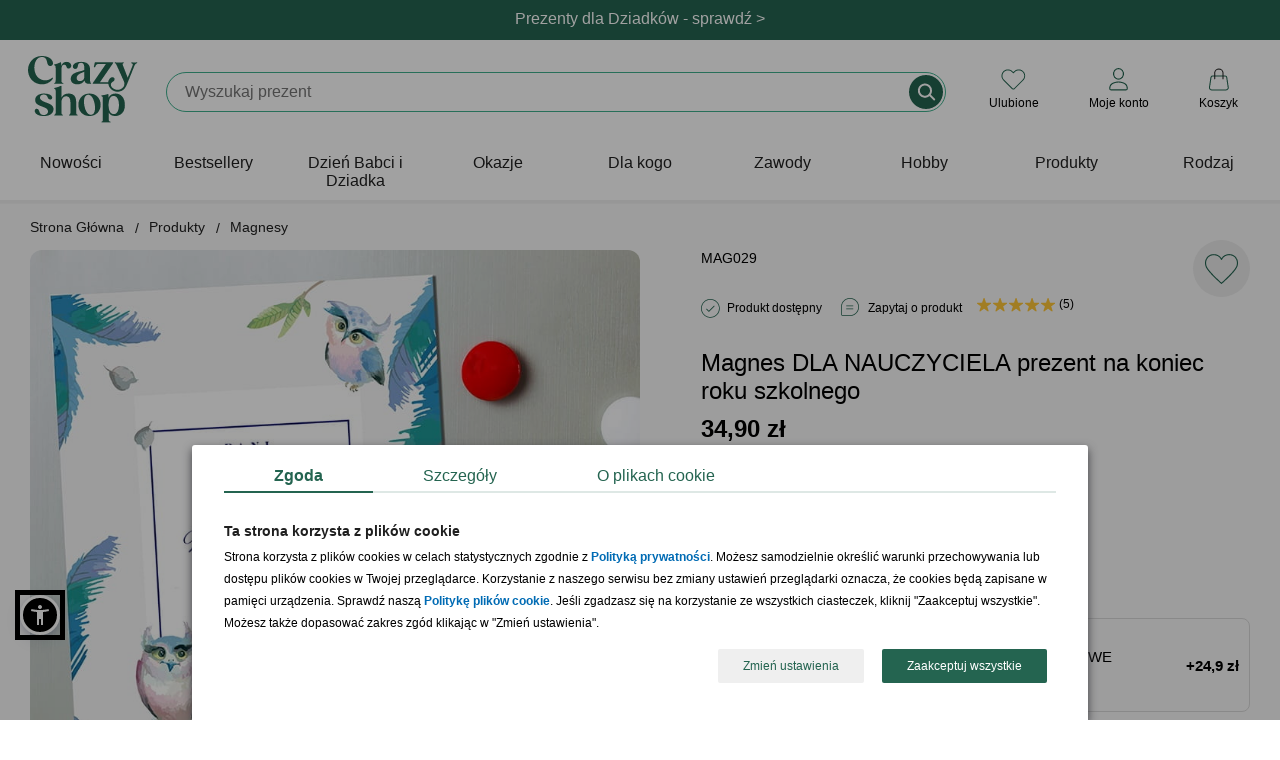

--- FILE ---
content_type: text/html; charset=iso-8859-2
request_url: https://www.crazyshop.pl/prod_54112_magnes-dla-nauczyciela-prezent-na-koniec-roku-szkolnego
body_size: 22012
content:
<!DOCTYPE html>
<html lang="pl">

<head>
	<title>Magnes DLA NAUCZYCIELA prezent na koniec roku szkolnego</title>
	<meta http-equiv="Content-Type" content="text/html; charset=iso-8859-2" />
	<meta http-equiv="X-UA-Compatible" content="IE=edge,chrome=1">
	<meta name="viewport" content="width=device-width, initial-scale=1">
	<meta name="copyright" content="(c)2009-2025 Danhoss" />
	<meta name="description" content="Sprawdź! Magnes DLA NAUCZYCIELA prezent na koniec roku szkolnego znajdujący się w kategorii Magnesy, który idealnie nadaje się na imprezę." />

    <link rel="apple-touch-icon" sizes="57x57" href="https://www.crazyshop.pl/images/favicon/apple-icon-57x57.png">
    <link rel="apple-touch-icon" sizes="60x60" href="https://www.crazyshop.pl/images/favicon/apple-icon-60x60.png">
    <link rel="apple-touch-icon" sizes="72x72" href="https://www.crazyshop.pl/images/favicon/apple-icon-72x72.png">
    <link rel="apple-touch-icon" sizes="76x76" href="https://www.crazyshop.pl/images/favicon/apple-icon-76x76.png">
    <link rel="apple-touch-icon" sizes="114x114" href="https://www.crazyshop.pl/images/favicon/apple-icon-114x114.png">
    <link rel="apple-touch-icon" sizes="120x120" href="https://www.crazyshop.pl/images/favicon/apple-icon-120x120.png">
    <link rel="apple-touch-icon" sizes="144x144" href="https://www.crazyshop.pl/images/favicon/apple-icon-144x144.png">
    <link rel="apple-touch-icon" sizes="152x152" href="https://www.crazyshop.pl/images/favicon/apple-icon-152x152.png">
    <link rel="apple-touch-icon" sizes="180x180" href="https://www.crazyshop.pl/images/favicon/apple-icon-180x180.png">
    <link rel="icon" type="image/png" sizes="192x192"  href="https://www.crazyshop.pl/images/favicon/android-icon-192x192.png">
    <link rel="icon" type="image/png" sizes="32x32" href="https://www.crazyshop.pl/images/favicon/favicon-32x32.png">
    <link rel="icon" type="image/png" sizes="96x96" href="https://www.crazyshop.pl/images/favicon/favicon-96x96.png">
    <link rel="icon" type="image/png" sizes="16x16" href="https://www.crazyshop.pl/images/favicon/favicon-16x16.png">
    <link rel="manifest" href="https://www.crazyshop.pl/images/favicon/manifest.json">
    <meta name="msapplication-TileColor" content="#ffffff">
    <meta name="msapplication-TileImage" content="https://www.crazyshop.pl/images/favicon/ms-icon-144x144.png">
    <meta name="theme-color" content="#ffffff">

    <link rel="preload" href="app/static/fonts/Fraunces_cIfJD58njt0oc1qv86Rg.woff2" as="font" type="font/woff2" crossorigin />
    <link rel="preload" href="app/static/fonts/Fraunces_9v0c2Wa0K7iN7.woff2" as="font" type="font/woff2" crossorigin />
    <style>
        /* latin-ext */
        @font-face {
            font-family: 'Fraunces';
            font-style: normal;
            font-weight: 600;
            font-display: swap;
            src: local('Fraunces'), url(app/static/fonts/Fraunces_cIfJD58njt0oc1qv86Rg.woff2) format('woff2');
            unicode-range: U+0100-02BA, U+02BD-02C5, U+02C7-02CC, U+02CE-02D7, U+02DD-02FF, U+0304, U+0308, U+0329, U+1D00-1DBF, U+1E00-1E9F, U+1EF2-1EFF, U+2020, U+20A0-20AB, U+20AD-20C0, U+2113, U+2C60-2C7F, U+A720-A7FF;
        }
        /* latin */
        @font-face {
            font-family: 'Fraunces';
            font-style: normal;
            font-weight: 600;
            font-display: swap;
            src: local('Fraunces'), url(app/static/fonts/Fraunces_9v0c2Wa0K7iN7.woff2) format('woff2');
            unicode-range: U+0000-00FF, U+0131, U+0152-0153, U+02BB-02BC, U+02C6, U+02DA, U+02DC, U+0304, U+0308, U+0329, U+2000-206F, U+20AC, U+2122, U+2191, U+2193, U+2212, U+2215, U+FEFF, U+FFFD;
        }
        body {
            font-family: 'Helvetica', Arial, sans-serif;
            line-height: normal;
        }
    </style>

    <link rel="alternate" type="application/rss+xml" title="PartyBox Blog" href="https://www.crazyshop.pl/rss-blog.php" >

	
	

	<link rel="stylesheet" href="app/build/vendor.css?v=1768462270597"/>
	<link rel="stylesheet" href="app/build/product.css?v=1768462270597"/>

	<meta property="fb:app_id" content="390284797737335" />
    <meta name="fb:page_id" content="132097963503016">

	<link rel="canonical" href="https://www.crazyshop.pl/prod_54112_magnes-dla-nauczyciela-prezent-na-koniec-roku-szkolnego"/>

	
	

	<script type="text/javascript">
		var showAlcoholAlert = parseInt('1');
        let globalShopName = 'crazyshop';
        let globalCategoryId = '1657';
        let globalCategoryName = 'Magnesy (1657)';
        let globalHashedId = '';
        let globalHashedEmail = '';
        var LOGGED_USER = null;
	</script>

	<script type="text/javascript">
		window.dataLayer = window.dataLayer || [];
		function gtag(){dataLayer.push(arguments)};
    </script>

    
    <script data-cookieconsent="ignore" type="text/javascript">
        gtag("consent", "default", {
            ad_storage: "denied",
            ad_user_data: "denied",
            ad_personalization: "denied",
            analytics_storage: "denied",
            functionality_storage: "denied",
            personalization_storage: "denied",
            security_storage: "granted",
            wait_for_update: 2500
        });
        gtag("set", "ads_data_redaction", true);
        window.dataLayer.push({
            'event': 'default_consent'
        })
	</script>
    

    

    <script type="text/javascript">
        gtag('js', new Date());
        gtag('config', 'AW-1004621473', {
            allow_enhanced_conversions: true,
            cookie_flags: 'SameSite=None;Secure'
        });
        gtag('config', 'G-PMDVX09Q1E', {
            cookie_flags: 'SameSite=None;Secure'
        });
    </script>

    <!-- Google Tag Manager -->
    <script async type="text/javascript">
        (function(w,d,s,l,i){w[l]=w[l]||[];w[l].push({'gtm.start': new Date().getTime(),event:'gtm.js'});
            var f=d.getElementsByTagName(s)[0],j=d.createElement(s),dl=l!='dataLayer'?'&l='+l:'';
            j.async=true;j.src='https://www.googletagmanager.com/gtm.js?id='+i+dl;f.parentNode.insertBefore(j,f);
    })(window,document,'script','dataLayer','GTM-5WHZ59V');</script>
    <!-- End Google Tag Manager -->
    <script async src="https://www.googletagmanager.com/gtag/js?id=AW-1004621473"></script>

	
<meta property="og:url" content="https://www.crazyshop.pl/prod_54112_magnes-dla-nauczyciela-prezent-na-koniec-roku-szkolnego" />
<meta property="og:title" content="Magnes DLA NAUCZYCIELA prezent na koniec roku szkolnego" />
<meta property="og:site_name" content="Magnes DLA NAUCZYCIELA prezent na koniec roku szkolnego" />
<meta property="og:image" content="https://www.crazyshop.pl/zasoby/images/middle/magnes_personalizowany_dla_nauczyciela_54112.jpg" />
<meta property="og:type" content="website" />
<meta property="og:locale" content="pl_PL" />
<meta property="og:description" content="Magnes DLA NAUCZYCIELA prezent na koniec roku szkolnego Stylowy magnes dla nauczyciela to drobiazg, który z pewnością spodoba się wychowawcy. Wszyscy uwielbiamy magnesy. Umieszczone na lodówce tworzą najczęściej piękną historię z życia domownika. Personalizowany magnes dla nauczyciela to fajny sposób na podsumowanie wspólnej edukacyjnej drogi. Podziękuj wychowawcy za każdą cenną lekcję i ogromną d ..." />

	<meta name="geo.placename" content="Łunawska 34, Chełmno, Polska" />
	<meta name="geo.position" content="53.3523100;18.4713260" />
	<meta name="geo.region" content="PL-kujawsko-pomorskie" />
	<meta name="ICBM" content="53.3523100, 18.4713260" />
	<script type="application/ld+json">
	{
	   "@context": "https://schema.org",
	   "@type": "WebSite",
	   "url": "https://www.crazyshop.pl/",
	   "potentialAction": {
		 "@type": "SearchAction",
		 "target": "https://www.crazyshop.pl/lista.php?a=search&szukaj[name]=&#123;search_term_string&#125;",
		 "query-input": "required name=search_term_string"
	   },
	   "sameAs": [
			"https://www.facebook.com/pages/Crazyshoppl-Prezenty-i-design/132097963503016",
			"http://www.pinterest.com/crazyshoppl/",
			"https://www.crazyshop.pl/blog"
	   ]
	}
	</script>

	<script type="text/javascript" src="js/jquery-2.2.4.min.js?v=1768462270597"></script>
    <meta name="facebook-domain-verification" content="84phe3hvy6lod2aj6rocvyh2dtd9wr" />

    <!-- GetResponse Analytics -->
    <script type="text/javascript">
        (function(m, o, n, t, e, r, _){
            m['__GetResponseAnalyticsObject'] = e;m[e] = m[e] || function() {(m[e].q = m[e].q || []).push(arguments)};
            r = o.createElement(n);_ = o.getElementsByTagName(n)[0];r.async = 1;r.src = t;r.setAttribute('crossorigin', 'use-credentials');_.parentNode .insertBefore(r, _);
        })(window, document, 'script', 'https://danhossmarketing.com/script/9a6da08d-3cd1-486e-a233-0a3f9947abce/ga.js', 'GrTracking');
    </script>

    <meta http-equiv="content-language" content="pl" />
    <script src="js/sienna.min.js" data-asw-lang="pl" defer></script>
</head>


<body>

<!-- Doofinder -->
<script src="https://eu1-config.doofinder.com/2.x/3f26646e-8fb1-479e-864f-6e819547adb5.js" async></script>


<section class="top-header-section">
    
    <header class="top-header header-first" style="background-color: #256451; color: #ffffff;">
        <div class="top-header-container">
            <div class="top-header-info" data-url="https://www.crazyshop.pl/prezenty-na-dzien-babci-i-dziadka,1769">
                <div class="desktop-content">Prezenty dla Dziadków - sprawdź > </div>
                <div class="mobile-content">Prezenty dla Dziadków - sprawdź > </div>
            </div>
        </div>
    </header>
    
</section>
<div class="top-header-mobile-placeholder"></div>
<style type="text/css">
    .up-selling-container {
        top: 192px;
    }
    @media (max-width: 1024px) {
        .up-selling-container {
            top: 140px;
        }
    }
    nav {
        margin-top: 0;
    }
</style>


<header class="main-header">
    
<div class="main-header-brand-logo" itemscope itemtype="https://schema.org/Organization">
    <a href="https://www.crazyshop.pl" itemprop="url" title="Crazyshop.pl">
        <img src="app/static/images/logo-crazyshop.svg"
             alt="Crazyshop.pl"
             width="110"
             height="67"
        />
    </a>
    <meta itemprop="name" content="Crazyshop.pl" />
    <meta itemprop="email" content="sklep@crazyshop.pl" />
    <meta itemprop="url" content="https://www.crazyshop.pl" />
    <span itemprop="address" itemscope itemtype="https://schema.org/PostalAddress">
            <meta itemprop="streetAddress" content="ul. Łunawska 34" />
            <meta itemprop="addressCountry" content="PL" />
            <meta itemprop="addressLocality" content="Chełmno" />
            <meta itemprop="addressRegion" content="Kuj-Pom" />
            <meta itemprop="postalCode" content="86-200" />
        </span>
    <meta itemprop="telephone" content="56 300 2005" />
</div>


    <div class="topsearch_box">
        <form action="lista.php"
              class="search-bar"
              method="get"
              name="wyszukiwarka"
              enctype="application/x-www-form-urlencoded">
            <div class="super_input-group">
                <input value=""
                       id="szukajname"
                       name="szukaj[name]"
                       maxlength="64"
                       autocomplete="off"
                       required="required"
                       minlength="3"
                       placeholder=""
                       type="text"
                       aria-label="Szukaj"
                       class="search-bar-input super_form-control_new2"><button type="submit" value="" title="Szukaj" class="button-search">&nbsp;</button>
            </div>
        </form>
    </div>

    <div class="main-header-controls"></div>
</header>

<script type="text/javascript">
    /**
     * @param  showSubMenu
     * @param  element
     */
    function accordionSubMenuItems(showSubMenu,element)
    {
        if (document.getElementById(showSubMenu).style.maxHeight !== '100%') {
            document.querySelectorAll('[data-sub-menu-items]').forEach(el => {
                el.style.maxHeight='0';
            });
            document.querySelectorAll('label.mobile-item').forEach(el => {
                if (el.classList.contains('icon-arrow-menu-up')) {
                    el.classList.remove('icon-arrow-menu-up');
                    el.classList.add('icon-arrow-menu-down');
                }
            });
            document.getElementById(showSubMenu).style.maxHeight='100%';
            element.classList.remove('icon-arrow-menu-down');
            element.classList.add('icon-arrow-menu-up');
        } else {
            document.getElementById(showSubMenu).style.maxHeight='0';
            element.classList.remove('icon-arrow-menu-up');
            element.classList.add('icon-arrow-menu-down');
        }
    }

    /**
     * @param  showSubMenu
     * @param  element
     */
    function toggleMegaLinks(element)
    {
        if (window.innerWidth < 1024) {
            let megaLinks = element.parentElement.querySelector('ul.mega-links');

            if (null !== megaLinks) {
                if (megaLinks.style.display === 'block') {
                    element.classList.remove('header-arrow-menu-up');
                    element.classList.add('header-arrow-menu-down');

                    megaLinks.style.display = 'none';
                } else {
                    element.classList.remove('header-arrow-menu-down');
                    element.classList.add('header-arrow-menu-up');

                    megaLinks.style.display = 'block';
                }
            }
        }
    }

    /**
     * @param  showSubMenu
     * @param  element
     */
    function toggleSubMenuItems(showSubMenu,element)
    {
        if (document.getElementById(showSubMenu).style.display === 'block') {
            document.getElementById(showSubMenu).style.display='none';
            element.classList.remove('icon-arrow-submenu-up');
            element.classList.add('icon-arrow-submenu-down');
        } else {
            document.querySelectorAll('.tab-content').forEach(el => {
                el.style.display='none';
            });
            document.getElementById(showSubMenu).style.display='block';
            element.classList.remove('icon-arrow-submenu-down');
            element.classList.add('icon-arrow-submenu-up');
        }
    }

    /**
     * @param  checkoutName
     * @param  element
     */
    function menuUnderline(checkoutName,element) {
        if (document.getElementById(checkoutName).checked !== true) {
            document.querySelectorAll('.desktop-item').forEach(el => {
                el.classList.remove('selected');
            });
            element.classList.add('selected');
        } else {
            element.classList.remove('selected');
        }
    }

    /**
     * @param  checkoutName
     * @param  element
     */
    function menuHideUnderline(checkoutName,element) {
        const em = document.getElementById(checkoutName);
        const status = window.getComputedStyle(em).getPropertyValue("visibility");

        if (status === 'hidden') {
           element.classList.remove('selected');
        }
    }

    /**
     * @param element
     */
    function selectedLabel(element) {
        element.parentElement.parentElement.querySelectorAll("label.selected").forEach(el => el.classList.remove('selected'));

        element.classList.add('selected');
    }
</script>

<nav>
    <div class="wrapper">
        <input type="radio" name="slider" id="menu-btn">
        <input type="radio" name="slider" id="close-btn">
        <ul class="nav-links">
            <div class="nav-top-header">
                <a href="https://www.crazyshop.pl" itemprop="url" title="Crazyshop.pl">
                    <img src="app/static/images/logo-crazyshop.svg" alt="Crazyshop.pl" width="64" height="39" vspace="10">
                </a>
                <label for="close-btn" class="btn close-btn"><i class="icon icon-close-circle-big"></i>
                <div>Zamknij</div>
                </label>
            </div>
                        <li>


                
                    <a href="lista.php?szukaj[inne]=new_product"
                       class="desktop-item"
                    >
                        Nowości                    </a>
                    <label class="mobile-item">
                        <a href="lista.php?szukaj[inne]=new_product" class="desktop-simple-item">
                            Nowości                        </a>
                    </label>





                            </li>
                        <li>


                
                    <a href="bestsellery,18086"
                       class="desktop-item"
                    >
                        Bestsellery                    </a>
                    <label class="mobile-item">
                        <a href="bestsellery,18086" class="desktop-simple-item">
                            Bestsellery                        </a>
                    </label>





                            </li>
                        <li>


                
                    <a href="https://www.crazyshop.pl/prezenty-na-dzien-babci-i-dziadka,1769"
                       class="desktop-item"
                       onmouseenter="menuUnderline('mega-box-0',this);"
                       onmouseleave="menuHideUnderline('mega-box-0',this)"
                    >
                        Dzień Babci i Dziadka                    </a>
                    <input type="checkbox" id="showMega">
                    <label for="showMega" class="mobile-item icon-arrow-menu-down" onclick="accordionSubMenuItems('mega-box-0',this);">
                        Dzień Babci i Dziadka                    </label>

                    


                            </li>
                        <li>


                
                    <a href="prezenty-wg-okazji,1494"
                       class="desktop-item"
                       onmouseenter="menuUnderline('mega-box-1494',this);"
                       onmouseleave="menuHideUnderline('mega-box-1494',this)"
                    >
                        Okazje                    </a>
                    <input type="checkbox" id="showMega">
                    <label for="showMega" class="mobile-item icon-arrow-menu-down" onclick="accordionSubMenuItems('mega-box-1494',this);">
                        Okazje                    </label>

                    
                        <div class="mega-box" data-sub-menu-items id="mega-box-1494">
                        <div class="content">

                                                        <div class="row">
                                
                                    <header onclick="toggleMegaLinks(this)" class="header-arrow-menu-down ">
                                                                                    Urodziny                                                                            </header>

                                    <ul class="mega-links">
                                                                                                                                    <li><a href="prezenty-na-urodziny,1504">Wszystkie prezenty  urodzinowe</a></li>
                                                                                                                                                                                <li><a href="prezenty-na-urodziny-dla-niego,1506">Prezenty dla mężczyzn</a></li>
                                                                                                                                                                                <li><a href="prezenty-na-urodziny-dla-niej,1505">Prezenty dla kobiet</a></li>
                                                                                                                                                                                <li><a href="prezenty-na-urodziny-dla-dzieci,1507">Prezenty dla dzieci</a></li>
                                                                                                                                                                                <li><a href="prezenty-na-roczek,1514">1 urodziny</a></li>
                                                                                                                                                                                <li><a href="dla-dwulatka,13755">2 urodziny</a></li>
                                                                                                                                                                                <li><a href="prezenty-na-18-urodziny,1515">18 urodziny</a></li>
                                                                                                                                                                                <li><a href="prezenty-na-30-urodziny,1516">30 urodziny</a></li>
                                                                                                                                                                                <li><a href="prezenty-na-40-urodziny,1517">40 urodziny</a></li>
                                                                                                                                                                                <li><a href="prezenty-na-50-urodziny,1518">50 urodziny</a></li>
                                                                                                                                                                                <li><a href="prezenty-na-60-urodziny,1519">60 urodziny</a></li>
                                                                                                                                                                                <li><a href="prezenty-na-70-urodziny,11834">70 urodziny</a></li>
                                                                                                                                                                                <li><a href="prezenty-na-80-urodziny,11802">80 urodziny</a></li>
                                                                                                                                                                                <li><a href="prezenty-na-90-urodziny,13756">90 urodziny</a></li>
                                                                                                                                                                                <li><a href="prezenty-na-urodziny,1504"><div class="see-more"><div>zobacz więcej kategorii</div></div></a></li>
                                                                                                                        </ul>

                                                            </div>
                                                        <div class="row">
                                
                                    <header onclick="toggleMegaLinks(this)" class="header-arrow-menu-down ">
                                                                                    Ślub i rocznice                                                                            </header>

                                    <ul class="mega-links">
                                                                                                                                    <li><a href="podziekowania-slubne,15189">Podziękowania ślubne</a></li>
                                                                                                                                                                                <li><a href="prosba-o-swiadkowanie,17706">Prośba o świadkowanie</a></li>
                                                                                                                                                                                <li><a href="prezenty-na-rocznice-slubu,1495">Rocznice ślubu</a></li>
                                                                                                                                                                                <li><a href="prezenty-na-slub,1523">Ślub</a></li>
                                                                                                                                                                                <li><a href="prezenty-na-wieczor-kawalerski,1526">Wieczór kawalerski</a></li>
                                                                                                                                                                                <li><a href="prezenty-na-wieczor-panienski,1525">Wieczór panieński</a></li>
                                                                                                                        </ul>

                                                            </div>
                                                        <div class="row">
                                
                                    <header onclick="toggleMegaLinks(this)" class="header-arrow-menu-down ">
                                                                                    Całoroczne                                                                            </header>

                                    <ul class="mega-links">
                                                                                                                                    <li><a href="dla-magistra,16783">Absolutorium</a></li>
                                                                                                                                                                                <li><a href="prezenty-na-awans,17176">Awans</a></li>
                                                                                                                                                                                <li><a href="prezenty-na-baby-shower,13823">Baby shower</a></li>
                                                                                                                                                                                <li><a href="prezenty-na-bierzmowanie,17821">Bierzmowanie</a></li>
                                                                                                                                                                                <li><a href="prezenty-na-chrzest,12050">Chrzest<div class="status-top">TOP</div></a></li>
                                                                                                                                                                                <li><a href="prezenty-na-komunie,16029">Komunia Święta</a></li>
                                                                                                                                                                                <li><a href="prezenty-na-narodziny-dziecka,1528">Narodziny dziecka</a></li>
                                                                                                                                                                                <li><a href="prezenty-na-odejscie-z-pracy,17608">Odejście z pracy</a></li>
                                                                                                                                                                                <li><a href="prezenty-na-parapetowke,11658">Parapetówka</a></li>
                                                                                                                                                                                <li><a href="prezenty-na-rozpoczecie-szkoly,17820">Pierwszy dzień w szkole</a></li>
                                                                                                                                                                                <li><a href="powiadomienie-o-ciazy,17683">Powiadomienie o ciąży</a></li>
                                                                                                                                                                                <li><a href="przejscie-na-emeryture,1531">Przejście na emeryturę</a></li>
                                                                                                                                                                                <li><a href="prezenty-na-rocznice-slubu,1495">Rocznica związku</a></li>
                                                                                                                                                                                <li><a href="prezenty-na-rozpoczecie-szkoly,17820">Rozpoczęcie szkoły</a></li>
                                                                                                                                                                                <li><a href="prezenty-na-rozwod,18115">Rozwód</a></li>
                                                                                                                                                                                <li><a href="prezenty-na-zakonczenie-roku,17430">Zakończenie roku szkolnego</a></li>
                                                                                                                        </ul>

                                                            </div>
                                                        <div class="row">
                                
                                    <header onclick="toggleMegaLinks(this)" class="header-arrow-menu-down ">
                                                                                    Intencja                                                                            </header>

                                    <ul class="mega-links">
                                                                                                                                    <li><a href="prezenty-gratulacyjne,17438">Gratulacje</a></li>
                                                                                                                                                                                <li><a href="prezenty-na-podziekowanie,17679">Podziękowanie</a></li>
                                                                                                                                                                                <li><a href="prezenty-na-przeprosiny,17688">Przeprosiny</a></li>
                                                                                                                                                                                <li><a href="uniwersalne,2838">Bez okazji</a></li>
                                                                                                                        </ul>

                                                            </div>
                                                        <div class="row">
                                
                                    <header onclick="toggleMegaLinks(this)" class="header-arrow-menu-down ">
                                                                                    Święta kalendarzowe                                                                            </header>

                                    <ul class="mega-links">
                                                                                                                                    <li><a href="prezenty-na-dzien-babci-i-dziadka,1769">Dzień Babci<small> - 21.01</small></a></li>
                                                                                                                                                                                <li><a href="prezenty-na-dzien-babci-i-dziadka,1769">Dzień Dziadka<small> - 22.01</small></a></li>
                                                                                                                                                                                <li><a href="prezenty-na-walentynki,1542">Walentynki<small> - 14.02</small></a></li>
                                                                                                                                                                                <li><a href="prezenty-na-dzien-kobiet,1778">Dzień Kobiet<small> - 8.03</small></a></li>
                                                                                                                                                                                <li><a href="prezenty-na-dzien-mezczyzny,13820">Dzień Mężczyzn<small> - 10.03</small></a></li>
                                                                                                                                                                                <li><a href="prezenty-na-wielkanoc,17132">Wielkanoc<small> - 20.04</small></a></li>
                                                                                                                                                                                <li><a href="prezenty-na-dzien-dziewczyny,15462">Dzień Dziewczyny<small> - 22.04</small></a></li>
                                                                                                                                                                                <li><a href="prezenty-na-dzien-matki,1540">Dzień Matki<small> - 26.05</small></a></li>
                                                                                                                                                                                <li><a href="prezenty-na-dzien-dziecka,3235">Dzień Dziecka<small> - 1.06</small></a></li>
                                                                                                                                                                                <li><a href="prezenty-na-dzien-ojca,1541">Dzień Ojca<small> - 23.06</small></a></li>
                                                                                                                                                                                <li><a href="prezenty-na-dzien-chlopaka,1725">Dzień Chłopaka<small> - 30.09</small></a></li>
                                                                                                                                                                                <li><a href="prezenty-na-dzien-nauczyciela,1729">Dzień Nauczyciela<small> - 14.10</small></a></li>
                                                                                                                                                                                <li><a href="prezenty-dla-andrzeja,18590">Andrzejki<small> - 29.11</small></a></li>
                                                                                                                                                                                <li><a href="prezenty-na-mikolajki,3274">Mikołajki<small> - 6.12</small></a></li>
                                                                                                                                                                                <li><a href="prezenty-na-swieta,1533">Boże Narodzenie<small> - 25.12</small></a></li>
                                                                                                                        </ul>

                                                            </div>
                            
                            
                                                            <div class="products-x4">
                                    <div class="border-line">
                                        <header>Polecane prezenty</header>
                                        <ul>
                                                                                                                                        <li>
                                                    <a href="prod_58500_pudelko-na-zegarki-prezent-rocznicowy-dla-meza">
                                                        <img src="zasoby/images/mini/pudelko-na-zegarki-prezent-rocznicowy-dla-meza_58500.jpg" width="143" height="143" alt="Pudełko na zegarki PREZENT ROCZNICOWY DLA MĘŻA">
                                                        <div>Pudełko na zegarki PREZENT ROCZNICOWY DLA MĘŻA</div>
                                                    </a>
                                                </li>
                                                                                            <li>
                                                    <a href="prod_80545_plakat-ze-zdjeciem-prezent-dla-biznesmena">
                                                        <img src="zasoby/images/mini/plakat-ze-zdjeciem-prezent-dla-biznesmena_80545.jpg" width="143" height="143" alt="Plakat ze zdjęciem PREZENT DLA BIZNESMENA">
                                                        <div>Plakat ze zdjęciem PREZENT DLA BIZNESMENA</div>
                                                    </a>
                                                </li>
                                                                                            <li>
                                                    <a href="prod_82846_personalizowany-planer-z-dlugopisem-prezent-dla-pracownika">
                                                        <img src="zasoby/images/mini/planner-z-dlugopisem-rozowy_82846.jpg" width="143" height="143" alt="Personalizowany planer z długopisem PREZENT DLA PRACOWNIKA ">
                                                        <div>Personalizowany planer z długopisem PREZENT DLA PRACOWNIKA </div>
                                                    </a>
                                                </li>
                                                                                            <li>
                                                    <a href="prod_59222_skrzynka-narzedziowa-prezent-na-urodziny-dla-niego">
                                                        <img src="zasoby/images/mini/skrzynka-narzedziowa-prezent-na-urodziny-dla-niego_59222.jpg" width="143" height="143" alt="Skrzynka narzędziowa PREZENT NA URODZINY DLA NIEGO">
                                                        <div>Skrzynka narzędziowa PREZENT NA URODZINY DLA NIEGO</div>
                                                    </a>
                                                </li>
                                                                                    </ul>
                                    </div>
                                </div>
                            
                        </div>
                        </div>

                    


                            </li>
                        <li>


                
                    <a href="prezenty-dla,1545"
                       class="desktop-item"
                       onmouseenter="menuUnderline('mega-box-1545',this);"
                       onmouseleave="menuHideUnderline('mega-box-1545',this)"
                    >
                        Dla kogo                    </a>
                    <input type="checkbox" id="showMega">
                    <label for="showMega" class="mobile-item icon-arrow-menu-down" onclick="accordionSubMenuItems('mega-box-1545',this);">
                        Dla kogo                    </label>

                    
                        <div class="mega-box" data-sub-menu-items id="mega-box-1545">
                        <div class="content">

                                                        <div class="row">
                                
                                    <header onclick="toggleMegaLinks(this)" class="header-arrow-menu-down ">
                                                                                    Dla niej                                                                            </header>

                                    <ul class="mega-links">
                                                                                                                                    <li><a href="prezenty-dla-niej,2836">Zobacz wszystko dla niej</a></li>
                                                                                                                                                                                <li><a href="prezenty-dla-babci,1553">Babcia<div class="status-top">TOP</div></a></li>
                                                                                                                                                                                <li><a href="prezenty-dla-dziewczyny,13822">Dziewczyna</a></li>
                                                                                                                                                                                <li><a href="prezenty-dla-zony,11387">Żona</a></li>
                                                                                                                                                                                <li><a href="prezenty-dla-przyjaciolki,1548">Przyjaciółka</a></li>
                                                                                                                                                                                <li><a href="prezenty-dla-mamy,1550">Mama</a></li>
                                                                                                                                                                                <li><a href="prezenty-dla-niej,2836"><div class="see-more"><div>zobacz więcej kategorii</div></div></a></li>
                                                                                                                        </ul>

                                                            </div>
                                                        <div class="row">
                                
                                    <header onclick="toggleMegaLinks(this)" class="header-arrow-menu-down ">
                                                                                    Dla niego                                                                            </header>

                                    <ul class="mega-links">
                                                                                                                                    <li><a href="prezenty-dla-niego,2837">Zobacz wszystko dla niego</a></li>
                                                                                                                                                                                <li><a href="prezenty-dla-chlopaka,13757">Chłopak</a></li>
                                                                                                                                                                                <li><a href="prezenty-dla-dziadka,1554">Dziadek<div class="status-top">TOP</div></a></li>
                                                                                                                                                                                <li><a href="prezenty-dla-meza,11395">Mąż</a></li>
                                                                                                                                                                                <li><a href="prezenty-dla-przyjaciela,1547">Przyjaciel</a></li>
                                                                                                                                                                                <li><a href="prezenty-dla-taty,1549">Tata</a></li>
                                                                                                                                                                                <li><a href="prezenty-dla-niego,2837"><div class="see-more"><div>zobacz więcej kategorii</div></div></a></li>
                                                                                                                        </ul>

                                                            </div>
                                                        <div class="row">
                                
                                    <header onclick="toggleMegaLinks(this)" class="header-arrow-menu-down ">
                                                                                    Dla par                                                                            </header>

                                    <ul class="mega-links">
                                                                                                                                    <li><a href="prezenty-dla-pary,1546">Zobacz wszystko dla par</a></li>
                                                                                                                                                                                <li><a href="prezenty-na-dzien-babci-i-dziadka,1769">Dziadkowie</a></li>
                                                                                                                                                                                <li><a href="prezenty-dla-narzeczonych,17190">Narzeczeni</a></li>
                                                                                                                                                                                <li><a href="prezenty-dla-rodzicow,3366">Rodzice</a></li>
                                                                                                                                                                                <li><a href="prezenty-dla-tesciow,18304">Teściowie</a></li>
                                                                                                                        </ul>

                                                            </div>
                                                        <div class="row">
                                
                                    <header onclick="toggleMegaLinks(this)" class="header-arrow-menu-down ">
                                                                                    Dla dzieci i młodzieży                                                                            </header>

                                    <ul class="mega-links">
                                                                                                                                    <li><a href="prezenty-dla-dzieci,1557">Dzieci</a></li>
                                                                                                                                                                                <li><a href="prezenty-dla-niemowlakow,18572">Niemowlaki</a></li>
                                                                                                                                                                                <li><a href="prezenty-dla-nastolatkow,17667">Nastolatki</a></li>
                                                                                                                        </ul>

                                                            </div>
                                                        <div class="row">
                                
                                    <header onclick="toggleMegaLinks(this)" class="header-arrow-menu-down ">
                                                                                    Dla firm                                                                            </header>

                                    <ul class="mega-links">
                                                                                                                                    <li><a href="prezenty-dla-klientow,17638">Klienci</a></li>
                                                                                                                                                                                <li><a href="pracownik,3368">Pracownicy</a></li>
                                                                                                                                                                                <li><a href="prezenty-dla-szefostwa,18764">Szefostwo</a></li>
                                                                                                                                                                                <li><a href="prezenty-wg-zawodu,15608">Prezenty wg zawodów</a></li>
                                                                                                                        </ul>

                                                            </div>
                            
                                                            <div class="products-x4">
                                    <div class="border-line">
                                        <header>Polecane prezenty</header>
                                        <ul>
                                                                                                                                        <li>
                                                    <a href="prod_62818_zestaw-do-czyszczenia-butow-prezent-dla-gentlemana">
                                                        <img src="zasoby/images/mini/zestaw-do-czyszczenia-butow-gentleman_62818.jpg" width="143" height="143" alt="Zestaw do czyszczenia butów PREZENT DLA GENTLEMANA">
                                                        <div>Zestaw do czyszczenia butów PREZENT DLA GENTLEMANA</div>
                                                    </a>
                                                </li>
                                                                                            <li>
                                                    <a href="prod_80178_obraz-na-plotnie-kolaz-dla-mamy-70x50">
                                                        <img src="zasoby/images/mini/obraz-na-plotnie-kolaz-dla-mamy-70x50_80178.jpg" width="143" height="143" alt="Obraz na płótnie KOLAŻ dla mamy 70X50">
                                                        <div>Obraz na płótnie KOLAŻ dla mamy 70X50</div>
                                                    </a>
                                                </li>
                                                                                    </ul>
                                    </div>
                                </div>
                            
                            
                        </div>
                        </div>

                    


                            </li>
                        <li>


                
                    <a href="prezenty-wg-zawodu,15608"
                       class="desktop-item"
                       onmouseenter="menuUnderline('mega-box-15608',this);"
                       onmouseleave="menuHideUnderline('mega-box-15608',this)"
                    >
                        Zawody                    </a>
                    <input type="checkbox" id="showMega">
                    <label for="showMega" class="mobile-item icon-arrow-menu-down" onclick="accordionSubMenuItems('mega-box-15608',this);">
                        Zawody                    </label>

                    
                        <div class="mega-box" data-sub-menu-items id="mega-box-15608">
                        <div class="content">

                            <div class="inner-column inner-width39">
                                <ul class="mega-links-4-columns">
                                    
                                                                                    <li><a href="architekt,16664">Architekt</a></li>
                                        
                                    
                                                                                    <li><a href="barber,17161">Barber</a></li>
                                        
                                    
                                                                                    <li><a href="barman,17125">Barman</a></li>
                                        
                                    
                                                                                    <li><a href="budowlaniec,17698">Budowlaniec</a></li>
                                        
                                    
                                                                                    <li><a href="fizjoterapeuta,16768">Fizjoterapeuta</a></li>
                                        
                                    
                                                                                    <li><a href="fotograf,15187">Fotograf</a></li>
                                        
                                    
                                                                                    <li><a href="fryzjer,16665">Fryzjer</a></li>
                                        
                                    
                                                                                    <li><a href="informatyk,15186">Informatyk</a></li>
                                        
                                    
                                                                                    <li><a href="kierowca,16661">Kierowca</a></li>
                                        
                                    
                                                                                    <li><a href="ksiadz,13651">Ksiądz</a></li>
                                        
                                    
                                                                                    <li><a href="ksiegowa,16775">Księgowa</a></li>
                                        
                                    
                                                                                    <li><a href="kucharz,13833">Kucharz</a></li>
                                        
                                    
                                                                                    <li><a href="lekarz,16113">Lekarz</a></li>
                                        
                                    
                                                                                    <li><a href="mechanik,16659">Mechanik</a></li>
                                        
                                    
                                                                                    <li><a href="nauczyciel,1556">Nauczyciel</a></li>
                                        
                                    
                                                                                    <li><a href="pielegniarka,16678">Pielęgniarka</a></li>
                                        
                                    
                                                                                    <li><a href="policjant,15617">Policjant</a></li>
                                        
                                    
                                                                                    <li><a href="polozna,18623">Położna</a></li>
                                        
                                    
                                                                                    <li><a href="prawnik,16662">Prawnik</a></li>
                                        
                                    
                                                                                    <li><a href="ratownik-medyczny,17637">Ratownik medyczny</a></li>
                                        
                                    
                                                                                    <li><a href="rolnik,16677">Rolnik</a></li>
                                        
                                    
                                                                                    <li><a href="zakonnica,17138">Zakonnica</a></li>
                                        
                                    
                                                                                    <li><a href="zolnierz,15616">Żołnierz</a></li>
                                        
                                    
                                                                                    <li><a href="prezenty-wg-zawodu,15608"><div class="see-more"><div>zobacz więcej kategorii</div></div></a></li>
                                        
                                                                    </ul>
                            </div>

                                                            <div class="products-x4">
                                    <div class="border-line">
                                        <header>Polecane prezenty</header>
                                        <ul>
                                                                                                                                        <li>
                                                    <a href="prod_69478_skorzana-podkladka-pod-mysz-wlasny-projekt">
                                                        <img src="zasoby/images/mini/podkladka-pod-mysz-wlasny-tekst_69478.jpg" width="143" height="143" alt="Skórzana podkładka pod mysz WŁASNY PROJEKT">
                                                        <div>Skórzana podkładka pod mysz WŁASNY PROJEKT</div>
                                                    </a>
                                                </li>
                                                                                            <li>
                                                    <a href="prod_67230_plakat-legendarni-kierowcy-prezent-dla-fana-f1">
                                                        <img src="zasoby/images/mini/plakat-legendarni-kierowcy-formuly-1-50-x-70cm_67230.jpg" width="143" height="143" alt="Plakat LEGENDARNI KIEROWCY prezent dla fana F1">
                                                        <div>Plakat LEGENDARNI KIEROWCY prezent dla fana F1</div>
                                                    </a>
                                                </li>
                                                                                    </ul>
                                    </div>
                                </div>
                            
                            
                        </div>
                        </div>



                    
                            </li>
                        <li>


                
                    <a href="prezenty-wg-hobby,13825"
                       class="desktop-item"
                       onmouseenter="menuUnderline('mega-box-13825',this);"
                       onmouseleave="menuHideUnderline('mega-box-13825',this)"
                    >
                        Hobby                    </a>
                    <input type="checkbox" id="showMega">
                    <label for="showMega" class="mobile-item icon-arrow-menu-down" onclick="accordionSubMenuItems('mega-box-13825',this);">
                        Hobby                    </label>

                    
                        <div class="mega-box" data-sub-menu-items id="mega-box-13825">
                        <div class="content">

                                                        <div class="row">
                                
                                    <header onclick="toggleMegaLinks(this)" class="header-arrow-menu-down ">
                                                                                    Sport i aktywność                                                                            </header>

                                    <ul class="mega-links">
                                                                                                                                    <li><a href="biegacz,17001">Biegacz<div class="status-top">TOP</div></a></li>
                                                                                                                                                                                <li><a href="pilkarz,16754">Piłkarz<div class="status-top">TOP</div></a></li>
                                                                                                                                                                                <li><a href="plywak,16759">Pływak</a></li>
                                                                                                                                                                                <li><a href="podroznik,13826">Podróżnik</a></li>
                                                                                                                                                                                <li><a href="rowerzysta,15180">Rowerzysta</a></li>
                                                                                                                                                                                <li><a href="surfer,17127">Surfer</a></li>
                                                                                                                                                                                <li><a href="tenisista,16753">Tenisista</a></li>
                                                                                                                                                                                <li><a href="tancerka,17122">Tancerka</a></li>
                                                                                                                                                                                <li><a href="zeglarz,15622">Żeglarz</a></li>
                                                                                                                                                                                <li><a href="prezenty-wg-hobby,13825"><div class="see-more"><div>zobacz więcej kategorii</div></div></a></li>
                                                                                                                        </ul>

                                                            </div>
                                                        <div class="row">
                                
                                    <header onclick="toggleMegaLinks(this)" class="header-arrow-menu-down ">
                                                                                    Rośliny i zwierzęta                                                                            </header>

                                    <ul class="mega-links">
                                                                                                                                    <li><a href="grzybiarz,16673">Grzybiarz</a></li>
                                                                                                                                                                                <li><a href="kociara,16672">Kociara</a></li>
                                                                                                                                                                                <li><a href="koniara,17345">Koniara</a></li>
                                                                                                                                                                                <li><a href="dzialkowiec,13835">Ogrodnik</a></li>
                                                                                                                                                                                <li><a href="psiarz,15184">Psiara</a></li>
                                                                                                                                                                                <li><a href="wedkarz,13831">Wędkarz<div class="status-top">TOP</div></a></li>
                                                                                                                                                                                <li><a href="prezenty-wg-hobby,13825"><div class="see-more"><div>zobacz więcej kategorii</div></div></a></li>
                                                                                                                        </ul>

                                                            </div>
                                                        <div class="row">
                                
                                    <header onclick="toggleMegaLinks(this)" class="header-arrow-menu-down ">
                                                                                    Kulinaria i napoje                                                                            </header>

                                    <ul class="mega-links">
                                                                                                                                    <li><a href="kawosz,16130">Kawosz<div class="status-top">TOP</div></a></li>
                                                                                                                                                                                <li><a href="koneser-whisky,16630">Koneser whisky</a></li>
                                                                                                                                                                                <li><a href="kucharz,13833">Miłośnik gotowania</a></li>
                                                                                                                                                                                <li><a href="milosnik-prosecco,16670">Miłośnik prosecco</a></li>
                                                                                                                                                                                <li><a href="prezenty-wg-hobby,13825"><div class="see-more"><div>zobacz więcej kategorii</div></div></a></li>
                                                                                                                        </ul>

                                                            </div>
                                                        <div class="row">
                                
                                    <header onclick="toggleMegaLinks(this)" class="header-arrow-menu-down ">
                                                                                    Motoryzacja                                                                            </header>

                                    <ul class="mega-links">
                                                                                                                                    <li><a href="fan-motoryzacji,16681">Fan motoryzacji</a></li>
                                                                                                                                                                                <li><a href="motocyklista,15181">Motocyklista</a></li>
                                                                                                                                                                                <li><a href="majsterkowicz,15183">Majsterkowicz<div class="status-top">TOP</div></a></li>
                                                                                                                                                                                <li><a href="prezenty-wg-hobby,13825"><div class="see-more"><div>zobacz więcej kategorii</div></div></a></li>
                                                                                                                        </ul>

                                                            </div>
                                                        <div class="row">
                                
                                    <header onclick="toggleMegaLinks(this)" class="header-arrow-menu-down ">
                                                                                    Wyjątkowe cechy                                                                            </header>

                                    <ul class="mega-links">
                                                                                                                                    <li><a href="artystyczna-dusza,16760">Artystyczna dusza</a></li>
                                                                                                                                                                                <li><a href="domator,17455">Domator</a></li>
                                                                                                                                                                                <li><a href="feministka,17895">Feministka</a></li>
                                                                                                                                                                                <li><a href="gadula,17432">Gaduła</a></li>
                                                                                                                                                                                <li><a href="geek,17184">Geek</a></li>
                                                                                                                                                                                <li><a href="hipochondryk,17454">Hipochondryk</a></li>
                                                                                                                                                                                <li><a href="imprezowicz,16772">Imprezowicz</a></li>
                                                                                                                                                                                <li><a href="jesieniara,18363">Jesieniara</a></li>
                                                                                                                                                                                <li><a href="mol-ksiazkowy,15179">Książkara<div class="status-top">TOP</div></a></li>
                                                                                                                                                                                <li><a href="leniuch,16658">Leniuch</a></li>
                                                                                                                                                                                <li><a href="cukiernik,17133">Łasuch</a></li>
                                                                                                                                                                                <li><a href="maruda,17400">Maruda</a></li>
                                                                                                                                                                                <li><a href="marzyciel,17453">Marzyciel</a></li>
                                                                                                                                                                                <li><a href="prezenty-wg-osobowosci,17433"><div class="see-more"><div>zobacz więcej kategorii</div></div></a></li>
                                                                                                                        </ul>

                                                            </div>
                            
                            
                                                            <div class="products-x4">
                                    <div class="border-line">
                                        <header>Polecane prezenty</header>
                                        <ul>
                                                                                                                                        <li>
                                                    <a href="prod_69590_doniczka-na-kwiaty-z-grawerem-personalizowany-prezent-dla-pr">
                                                        <img src="zasoby/images/mini/oslonka-na-doniczke-prezent-dla-przyjaciolki_69590.jpg" width="143" height="143" alt="Doniczka na kwiaty z grawerem PERSONALIZOWANY PREZENT DLA PRZYJACIÓŁKI">
                                                        <div>Doniczka na kwiaty z grawerem PERSONALIZOWANY PREZENT DLA PRZYJACIÓŁKI</div>
                                                    </a>
                                                </li>
                                                                                            <li>
                                                    <a href="prod_48037_magnes-personalizowany-prezent-dla-siostry">
                                                        <img src="zasoby/images/mini/magnes_personalizowany_fotka_48037.jpg" width="143" height="143" alt="Magnes personalizowany PREZENT DLA SIOSTRY">
                                                        <div>Magnes personalizowany PREZENT DLA SIOSTRY</div>
                                                    </a>
                                                </li>
                                                                                            <li>
                                                    <a href="prod_21311_kalendarz-na-sciane-prezent-dla-fana-pilki-noznej">
                                                        <img src="zasoby/images/mini/kalendarz-football_21311.jpg" width="143" height="143" alt="Kalendarz na ścianę PREZENT DLA FANA PIŁKI NOŻNEJ">
                                                        <div>Kalendarz na ścianę PREZENT DLA FANA PIŁKI NOŻNEJ</div>
                                                    </a>
                                                </li>
                                                                                            <li>
                                                    <a href="prod_55297_personalizowany-lezak-z-nadrukiem-prezent-na-piecdziesiatke">
                                                        <img src="zasoby/images/mini/personalizowany-lezak-z-nadrukiem-prezent-na-piecd_55297.jpg" width="143" height="143" alt="Personalizowany leżak z nadrukiem PREZENT NA PIĘĆDZIESIĄTKĘ">
                                                        <div>Personalizowany leżak z nadrukiem PREZENT NA PIĘĆDZIESIĄTKĘ</div>
                                                    </a>
                                                </li>
                                                                                    </ul>
                                    </div>
                                </div>
                            
                        </div>
                        </div>

                    


                            </li>
                        <li>


                
                    <a href="produkty,1481"
                       class="desktop-item"
                       onmouseenter="menuUnderline('mega-box-1481',this);"
                       onmouseleave="menuHideUnderline('mega-box-1481',this)"
                    >
                        Produkty                    </a>
                    <input type="checkbox" id="showMega">
                    <label for="showMega" class="mobile-item icon-arrow-menu-down" onclick="accordionSubMenuItems('mega-box-1481',this);">
                        Produkty                    </label>

                    
                        <div class="mega-box" data-sub-menu-items id="mega-box-1481">
                        <div class="content">

                            <div class="inner-column inner-width39">
                                <ul class="mega-links-4-columns">
                                    
                                                                                    <li><a href="produkty,1481">Zobacz wszystkie</a></li>
                                        
                                    
                                                                                    <li><a href="albumy,3375">Albumy<div class="status-top">TOP</div></a></li>
                                        
                                    
                                                                                    <li><a href="alkohol-na-prezent,1401">Alkohol</a></li>
                                        
                                    
                                                                                    <li><a href="biblie-dla-dzieci,14141">Biblie personalizowane</a></li>
                                        
                                    
                                                                                    <li><a href="breloki-do-kluczy,15255">Breloki</a></li>
                                        
                                    
                                                                                    <li><a href="czekoladki,15148">Czekoladki</a></li>
                                        
                                    
                                                                                    <li><a href="oslonki-na-doniczki,17727">Doniczki</a></li>
                                        
                                    
                                                                                    <li><a href="kalendarze,1305">Kalendarze<div class="status-top">TOP</div></a></li>
                                        
                                    
                                                                                    <li><a href="karafki,1773">Karafki</a></li>
                                        
                                    
                                                                                    <li><a href="kartki,1592">Kartki<div class="status-top">TOP</div></a></li>
                                        
                                    
                                                                                    <li><a href="kawy,1463">Kawy</a></li>
                                        
                                    
                                                                                    <li><a href="kieliszki,17954">Kieliszki</a></li>
                                        
                                    
                                                                                    <li><a href="koce,16403">Koce<div class="status-top">TOP</div></a></li>
                                        
                                    
                                                                                    <li><a href="koszulki-z-nadrukiem,1477">Koszulki</a></li>
                                        
                                    
                                                                                    <li><a href="ksiazki-dla-dzieci,17932">Książki dla dzieci</a></li>
                                        
                                    
                                                                                    <li><a href="kubki,1365">Kubki</a></li>
                                        
                                    
                                                                                    <li><a href="kubki-emaliowane,16319">Kubki emaliowane</a></li>
                                        
                                    
                                                                                    <li><a href="kubki-termiczne,15164">Kubki termiczne</a></li>
                                        
                                    
                                                                                    <li><a href="kuferki,18544">Kuferki</a></li>
                                        
                                    
                                                                                    <li><a href="lampki-nocne,17916">Lampki nocne</a></li>
                                        
                                    
                                                                                    <li><a href="lezaki,15166">Leżaki</a></li>
                                        
                                    
                                                                                    <li><a href="magnesy,1657">Magnesy</a></li>
                                        
                                    
                                                                                    <li><a href="maskotki,1774">Maskotki</a></li>
                                        
                                    
                                                                                    <li><a href="narzedzia-ogrodnicze,18448">Narzędzia ogrodnicze</a></li>
                                        
                                    
                                                                                    <li><a href="nosidla-na-piwo,1664">Nosidła</a></li>
                                        
                                    
                                                                                    <li><a href="notatniki,1292">Notatniki</a></li>
                                        
                                    
                                                                                    <li><a href="piersiowki,15162">Piersiówki</a></li>
                                        
                                    
                                                                                    <li><a href="plakaty,1476">Plakaty</a></li>
                                        
                                    
                                                                                    <li><a href="plannery,14481">Plannery<div class="status-top">TOP</div></a></li>
                                        
                                    
                                                                                    <li><a href="poduszki,1684">Poduszki</a></li>
                                        
                                    
                                                                                    <li><a href="reczniki,3389">Ręczniki</a></li>
                                        
                                    
                                                                                    <li><a href="skarbonki,3273">Skarbonki</a></li>
                                        
                                    
                                                                                    <li><a href="skarpetki,12997">Skarpetki</a></li>
                                        
                                    
                                                                                    <li><a href="standy-tekturowe,17457">Standy tekturowe</a></li>
                                        
                                    
                                                                                    <li><a href="statuetki-z-grawerem,17995">Statuetki</a></li>
                                        
                                    
                                                                                    <li><a href="szklanki-do-whisky,16103">Szklanki do whisky</a></li>
                                        
                                    
                                                                                    <li><a href="swiece,3370">Świece<div class="status-top">TOP</div></a></li>
                                        
                                    
                                                                                    <li><a href="termosy-i-kubki-termiczne,10992">Termosy<div class="status-top">TOP</div></a></li>
                                        
                                    
                                                                                    <li><a href="zdjecia-na-plotnie,17460">Zdjęcia na płótnie</a></li>
                                        
                                    
                                                                                    <li><a href="zegar-na-prezent,11081">Zegary ścienne</a></li>
                                        
                                    
                                                                                    <li><a href="produkty,1481"><div class="see-more"><div>zobacz więcej kategorii</div></div></a></li>
                                        
                                                                    </ul>
                            </div>

                                                            <div class="products-x4">
                                    <div class="border-line">
                                        <header>Polecane prezenty</header>
                                        <ul>
                                                                                                                                        <li>
                                                    <a href="prod_70537_personalizowana-swieca-dla-przyjaciolki-spale-ci-dom">
                                                        <img src="zasoby/images/mini/personalizowana-swieca-dla-przyjaciolki-spale-ci-d_70537.jpg" width="143" height="143" alt="Personalizowana świeca dla przyjaciółki SPALĘ CI DOM">
                                                        <div>Personalizowana świeca dla przyjaciółki SPALĘ CI DOM</div>
                                                    </a>
                                                </li>
                                                                                            <li>
                                                    <a href="prod_48304_personalizowana-poduszka-prezent-na-roczek">
                                                        <img src="zasoby/images/mini/personalizowana_poduszka_dla_dzieci_roczek_48304.jpg" width="143" height="143" alt="Personalizowana poduszka PREZENT NA ROCZEK">
                                                        <div>Personalizowana poduszka PREZENT NA ROCZEK</div>
                                                    </a>
                                                </li>
                                                                                    </ul>
                                    </div>
                                </div>
                            
                            
                        </div>
                        </div>



                    
                            </li>
                        <li>


                
                    <a href="prezenty-wg-rodzaju,14584"
                       class="desktop-item"
                       onmouseenter="menuUnderline('mega-box-14584',this);"
                       onmouseleave="menuHideUnderline('mega-box-14584',this)"
                    >
                        Rodzaj                    </a>
                    <input type="checkbox" id="showMega">
                    <label for="showMega" class="mobile-item icon-arrow-menu-down" onclick="accordionSubMenuItems('mega-box-14584',this);">
                        Rodzaj                    </label>

                    
                        <div class="mega-box" data-sub-menu-items id="mega-box-14584">
                        <div class="content">

                                                        <div class="row">
                                
                                    <header onclick="toggleMegaLinks(this)" class="header-arrow-menu-down ">
                                                                                    Polecane                                                                            </header>

                                    <ul class="mega-links">
                                                                                                                                    <li><a href="lista.php?szukaj[inne]=new_product">Nowości</a></li>
                                                                                                                                                                                <li><a href="bestsellery,18086">Bestsellery<div class="status-top">TOP</div></a></li>
                                                                                                                                                                                <li><a href="z-dostawa-w-24h,17670">Z dostawą w 24h</a></li>
                                                                                                                        </ul>

                                                            </div>
                                                        <div class="row">
                                
                                    <header onclick="toggleMegaLinks(this)" class="header-arrow-menu-down ">
                                                                                    Motyw i styl                                                                            </header>

                                    <ul class="mega-links">
                                                                                                                                    <li><a href="eleganckie,14586">Eleganckie</a></li>
                                                                                                                                                                                <li><a href="erotyczne,17915">Erotyczne</a></li>
                                                                                                                                                                                <li><a href="na-szczescie,17709">Na szczęście</a></li>
                                                                                                                                                                                <li><a href="oryginalne,14589">Oryginalne</a></li>
                                                                                                                                                                                <li><a href="romantyczne,17338">Romantyczne</a></li>
                                                                                                                                                                                <li><a href="smieszne,14585">Śmieszne</a></li>
                                                                                                                                                                                <li><a href="swiateczne,14590">Świąteczne</a></li>
                                                                                                                                                                                <li><a href="top-motywy,18075">Top motywy</a></li>
                                                                                                                                                                                <li><a href="uniwersalne,2838">Uniwersalne</a></li>
                                                                                                                        </ul>

                                                            </div>
                                                        <div class="row">
                                
                                    <header onclick="toggleMegaLinks(this)" class="header-arrow-menu-down ">
                                                                                    Charakter produktu                                                                            </header>

                                    <ul class="mega-links">
                                                                                                                                                                                                                                                                                                                                                                                                                                                                                                                                    <li><a href="ze-zdjeciem,16991">Ze zdjęciem<div class="status-top">TOP</div></a></li>
                                                                                                                                                                                <li><a href="z-wlasnym-projektem,17817">Z własnym projektem</a></li>
                                                                                                                                                                                <li><a href="zestawy-prezentowe,17651">Zestawy prezentowe</a></li>
                                                                                                                        </ul>

                                                            </div>
                                                        <div class="row">
                                
                                    <header onclick="toggleMegaLinks(this)" class="header-arrow-menu-down ">
                                                                                    Typ i przeznaczenie                                                                            </header>

                                    <ul class="mega-links">
                                                                                                                                    <li><a href="eko-prezent,17924">Eko prezenty</a></li>
                                                                                                                                                                                <li><a href="firmowe,18018">Firmowe</a></li>
                                                                                                                                                                                <li><a href="praktyczne,14587">Praktyczne</a></li>
                                                                                                                                                                                <li><a href="spozywcze,18109">Spożywcze</a></li>
                                                                                                                        </ul>

                                                            </div>
                                                        <div class="row">
                                
                                    <header onclick="toggleMegaLinks(this)" class="header-arrow-menu-down ">
                                                                                    Cena                                                                            </header>

                                    <ul class="mega-links">
                                                                                                                                    <li><a href="do-50-zl,14588">Do 50 zł</a></li>
                                                                                                                                                                                <li><a href="do-100-zl,17867">Do 100 zł</a></li>
                                                                                                                                                                                <li><a href="do-300-zl,18307">Do 300 zł</a></li>
                                                                                                                                                                                                                                                                                                                                                                                        </ul>

                                                            </div>
                            
                                                            <div class="products-x4">
                                    <div class="border-line">
                                        <header>Polecane prezenty</header>
                                        <ul>
                                                                                                                                        <li>
                                                    <a href="prod_73752_statuetka-dla-mamy-ze-zdjeciem">
                                                        <img src="zasoby/images/mini/ramka-plexi-prezent-dla-mamy_73752.jpg" width="143" height="143" alt="Statuetka DLA MAMY ze zdjęciem">
                                                        <div>Statuetka DLA MAMY ze zdjęciem</div>
                                                    </a>
                                                </li>
                                                                                            <li>
                                                    <a href="prod_46906_bawelniane-poduszki-dla-rodzicow-prezent-na-podziekowanie-dl">
                                                        <img src="zasoby/images/mini/komplet_poduszek_personalizowanych_podziekowanie_46906.jpg" width="143" height="143" alt="Bawełniane poduszki dla rodziców PREZENT NA PODZIĘKOWANIE DLA RODZICÓW">
                                                        <div>Bawełniane poduszki dla rodziców PREZENT NA PODZIĘKOWANIE DLA RODZICÓW</div>
                                                    </a>
                                                </li>
                                                                                    </ul>
                                    </div>
                                </div>
                            
                            
                        </div>
                        </div>

                    


                            </li>
            
                        <li id="mini-recommended-mobile">
                <section class="mini-recommended">
                    <header>Polecamy</header>
                    <table>
                        <tr>
                                                        <td>
                                <a href="wstazki-do-prezentow,18145" title="Zobacz kategorie"><img src="zasoby/flash_banner/wstazki_do_prezentow-1-.jpg" alt="Wstążki">
                                    Wstążki                                </a>
                            </td>
                                                        <td>
                                <a href="pudelka-prezentowe,17668" title="Zobacz kategorie"><img src="zasoby/flash_banner/pudelka-prezentowe-1-.jpg" alt="Pudełka">
                                    Pudełka                                </a>
                            </td>
                                                        <td>
                                <a href="wydruk-zdjec,18976" title="Zobacz kategorie"><img src="zasoby/flash_banner/650_pakiet-zdjec.jpg" alt="Koperta ze zdjęciami">
                                    Koperta ze zdjęciami                                </a>
                            </td>
                                                    </tr>
                    </table>
                </section>
            </li>
                    </ul>
        <label for="menu-btn" class="btn menu-btn main-navigation-menu"><svg
                class="hamburger-menu-icon"
                viewBox="0 0 54.55 46.649"
                version="1.1"
                id="svg1"
                xmlns="http://www.w3.org/2000/svg"
                xmlns:svg="http://www.w3.org/2000/svg">
                <defs id="defs1" />
                <g
                    id="Group_6"
                    data-name="Group 6"
                    transform="translate(-87.2 -26.2)">
                    <line
                        id="Line_1"
                        data-name="Line 1"
                        x2="139.31633"
                        fill="none"
                        stroke="#1e1e1e"
                        stroke-linecap="round"
                        stroke-width="2.6"
                        style="fill:#246450;fill-opacity:1;stroke:#246450;stroke-width:4.94942;stroke-dasharray:none;stroke-opacity:1"
                        x1="89.75145"
                        y1="28.788992"
                        y2="28.788992" />
                    <line
                        id="Line_2"
                        data-name="Line 2"
                        x2="139.31586"
                        fill="none"
                        stroke="#1e1e1e"
                        stroke-linecap="round"
                        stroke-width="2.6"
                        style="stroke:#246450;stroke-width:4.95205;stroke-dasharray:none;stroke-opacity:1"
                        x1="89.751945"
                        y1="49.523998"
                        y2="49.523998" />
                    <line
                        id="Line_3"
                        data-name="Line 3"
                        x2="139.29515"
                        fill="none"
                        stroke="#1e1e1e"
                        stroke-linecap="round"
                        stroke-width="2.6"
                        style="stroke:#246450;stroke-width:4.95736;stroke-dasharray:none;stroke-opacity:1"
                        x1="89.67868"
                        y1="70.378677"
                        y2="70.378677" />
                </g>
            </svg><div>Menu</div></label>
    </div>
</nav>

        


<main class="doo-cat-1556 doo-cat-1657 doo-cat-1729 doo-cat-14588 doo-cat-16660 doo-cat-18220 doo-cat-18735 doo-prod-54112 doo-selected-cat-1657">
    <script type="text/javascript">

    var CURRENT_PRODUCT_ID = parseInt('54112');
    const showMiniCart = '';

    const personalizeEditorUrl = 'https://edytor.danhoss.com/new/app/build/app.js';

    /**
     * @param  productId
     * @return 
     */
    function goPersonalize(productId) {
        let gift = '&gift=0';

        document.querySelectorAll('input[type="checkbox"][name="association-gift-check"]').forEach(associationGiftCheck => {
            if (null !== associationGiftCheck) {
                if (associationGiftCheck.checked === true) {
                    gift = '&gift=' + associationGiftCheck.value;
                    if (typeof ga4SendEvent == 'function') {
                        ga4SendEvent('association_gift_in_product', ['MAG029']);
                    }
                    return gift;
                }
            }
        });

        return gift;
    }

    $(document).ready(function () {
        setTimeout(function () {
            if (typeof getCookie !== "function") {
                return true;
            }

            var productData = {
                position: 0,
                category: "Magnesy (1657)",
                list: "Lista niezdefiniowana (Wejście bezpośrednie do produktu)"
            };

            var storageData = getCookie('product');

            if (storageData.length > 0) {
                productData = JSON.parse(decodeURIComponent(escape(window.atob(storageData))));
            }

            let product = {};
            product['MAG029'] = {
                "position": productData.position,
                "id": "MAG029",
                "name": "Magnes DLA NAUCZYCIELA prezent na koniec roku szkolnego",
                "price": "34.9",
                "category": productData.category,
                "isbn": "MAG029",
                "variant": "",
                "brand": "Crazyshop.pl"
            };

            var presentationHandler = $('*[data-presentation-handler]');
            var presentation = $('*[data-presentation]');
            var presentationBackground = $('*[data-presentation-background]');
            var presentationClose = $('*[data-presentation-close]');


            let buttonPersonalize = $('#button-personalize');
            if (null !== buttonPersonalize) {
                buttonPersonalize.on('mousedown', function (event) {
                    const qty = document.getElementById('qty');
                    if (null !== qty) {
                        product['MAG029'].quantity = parseInt(document.getElementById('qty').value);
                    }
                });
            }

            let buttonPersonalizeMobile = $('#button-personalize-mobile');
            if (null !== buttonPersonalizeMobile) {
                buttonPersonalizeMobile.on('mousedown', function (event) {
                    const qty = document.getElementById('qty');
                    if (null !== qty) {
                        product['MAG029'].quantity = parseInt(document.getElementById('qty').value);
                    }
                });
            }

            let buttonAddToCart = $('#button-add-to-cart');
            if (null !== buttonAddToCart) {
                buttonAddToCart.on('mousedown', function (event) {
                    const qty = document.getElementById('qty');
                    if (null !== qty) {
                        product['MAG029'].quantity = parseInt(document.getElementById('qty').value);
                    }
                    if (typeof ga4SendEvent == 'function') {
                        ga4SendEvent('add_to_cart', product['MAG029']);
                    }
                    if (typeof tiktok_addToCart == 'function') {
                        tiktok_addToCart(product['MAG029']);
                    }
                });
            }

            let buttonAddToCartMobile = $('#button-add-to-cart-mobile');
            if (null !== buttonAddToCartMobile) {
                buttonAddToCartMobile.on('mousedown', function (event) {
                    const qty = document.getElementById('qty');
                    if (null !== qty) {
                        product['MAG029'].quantity = parseInt(document.getElementById('qty').value);
                    }
                    if (typeof ga4SendEvent == 'function') {
                        ga4SendEvent('add_to_cart', product['MAG029']);
                    }
                    if (typeof tiktok_addToCart == 'function') {
                        tiktok_addToCart(product['MAG029']);
                    }
                });
            }

            presentationHandler.on('click', function (event) {
                event = event || window.event;

                if (!presentation.is(':visible')) {
                    presentationBackground.stop(true, true).show();
                    presentation.stop(true, true).show();

                } else {
                    presentation.stop(true, true).hide();
                    presentationBackground.stop(true, true).fadeOut(200);
                }

                event.preventDefault();
            });

            presentationClose.on('click', function (event) {
                event = event || window.event;

                presentation.stop(true, true).hide(0);
                presentationBackground.stop(true, true).fadeOut(200);

                event.stopPropagation();
                event.preventDefault();
            });

            presentationBackground.on('click', function (event) {
                event = event || window.event;

                presentation.stop(true, true).hide(0);
                $(this).stop(true, true).fadeOut(200);

                event.stopPropagation();
                event.preventDefault();
            });

            $(document).on('keydown', function (event) {
                event = event || window.event;

                if (event.which === 27) {
                    presentation.stop(true, true).hide(0);
                    presentationBackground.stop(true, true).fadeOut(200);

                    event.stopPropagation();
                    event.preventDefault();
                }
            });

            if (typeof ga4SendEvent == 'function') {
                ga4SendEvent('view_item', product['MAG029']);
            }

            if (gtag) {
                gtag('event', 'page_view', {
                    ecomm_pagetype: 'product',
                    ecomm_prodid: 'MAG029',
                    ecomm_totalvalue: '34.9',
                    ecomm_category: 'Magnesy (1657)'
                });
            }
        }, 1000);
    });

    $(window).load(function() {
        setTimeout(function() {
            const quantityInput = document.getElementById('qty');
            let quantity = 1;
            if (null !== quantityInput) {
                quantity = parseInt(quantityInput.value);
            }
            if (typeof tiktok_viewContent == 'function') {
                tiktok_viewContent({
                    "id": "54112",
                    "isbn": "MAG029",
                    "name": "Magnes DLA NAUCZYCIELA prezent na koniec roku szkolnego",
                    "price": "34.9",
                    "brand": "Crazyshop.pl",
                    "quantity": quantity,
                });
            }
        }, 1000);
    });
</script>








<section class="products-list-content">
    <div class="breadcrumbs-wrapper"><div class="container-fluid"><ol id="breadcrumbs" class="breadcrumb"><li class="breadcrumb-item">
<span itemtype="http://schema.org/BreadcrumbList" itemscope><span itemprop="itemListElement" itemscope itemtype="http://schema.org/ListItem"><a href="https://www.crazyshop.pl" itemprop="item"><span itemprop="name">Strona Główna</span></a><meta itemprop="position" content="1" /></span> <li class="breadcrumb-item">
				<span itemprop="itemListElement" itemscope itemtype="http://schema.org/ListItem">
					<a style="white-space: nowrap;" href="produkty,1481" itemprop="item">
						<span itemprop="name">Produkty</span>
					</a><meta itemprop="position" content="2" />
				</span>
			</li><li class="breadcrumb-item">
				<span itemprop="itemListElement" itemscope itemtype="http://schema.org/ListItem">
					<a style="white-space: nowrap;" href="magnesy,1657" itemprop="item">
						<span itemprop="name">Magnesy</span>
					</a><meta itemprop="position" content="3" />
				</span>
	        </li></a></li></ol></div></div>
</section>

<section class="product-container " itemprop="offers" itemscope itemtype="http://schema.org/Product">
    <link itemprop="itemCondition" href="http://schema.org/NewCondition"/>

    <meta itemprop="productID" content="sku:MAG029"/>
    <meta itemprop="brand" content="Crazyshop.pl"/>
    <meta itemprop="sku" content="MAG029"/>
    <meta itemprop="name" content="Magnes DLA NAUCZYCIELA prezent na koniec roku szkolnego"/>
    <span itemprop="description" style="display: none">Magnes DLA NAUCZYCIELA prezent na koniec roku szkolnego

Stylowy magnes dla nauczyciela to drobiazg, który z pewnością spodoba się wychowawcy. Wszyscy uwielbiamy magnesy. Umieszczone na lodówce tworzą najczęściej piękną historię z życia domownika. Personalizowany magnes dla nauczyciela to fajny sposób na podsumowanie wspólnej edukacyjnej drogi. Podziękuj wychowawcy za każdą cenną lekcję i ogromną dawkę wiedzy. Daj odczuć nauczycielowi, jak bardzo doceniasz jego zaangażowanie, trud włożony w nauczanie i szacunek do młodego pokolenia.

Magnes dla nauczyciela z motywem sowy to podziękowania, które mają w sobie ukryty przekaz. Sowa symbolizuje mądrość, spokój, rozwagę i umiejętność podejmowania trafnych decyzji. Jeśli Twój nauczyciel ma to wszystko, to bez wątpienia personalizowany gadżet powinien trafić na lodówkę w jego kuchni. Dołącz pełen głębokiego przekazu mały upominek do głównego prezentu dla nauczyciela lub umieść go na tablicy na pożegnalnej lekcji z pedagogiem. To dopiero będzie niespodzianka!

Magnes z dedykacją to świetny pomysł na prezent na zakończenie roku szkolnego lub Dzień Nauczyciela.</span>
    
    <span itemprop="aggregateRating" itemscope itemtype="http://schema.org/AggregateRating">
        <meta itemprop="ratingValue" content="4.6" />
        <meta itemprop="bestRating" content="5.00" />
        <meta itemprop="ratingCount" content="5" />
        <meta itemprop="worstRating" content="1" />
    </span>
    

    <section class="product-gallery">
        <div class="product-gallery-content">


            
            <div id="big-images-slider" class="major_image">
                <div class="swiper-container subcategories-slider">
                    <ul class="swiper-wrapper">
                        <li class="swiper-slide">
                            <a href="zasoby/images/middle/magnes_personalizowany_dla_nauczyciela_54112.jpg" title="Magnes DLA NAUCZYCIELA prezent na koniec roku szkolnego" class="additional-image">
                                <img itemprop="image"
                                     content="zasoby/images/middle/magnes_personalizowany_dla_nauczyciela_54112.jpg"
                                     srcset="zasoby/images/crazy/small/magnes_personalizowany_dla_nauczyciela_54112.jpg 390w, zasoby/images/middle/magnes_personalizowany_dla_nauczyciela_54112.jpg 1280w"
                                     sizes="(max-width: 390px) 390px, 1280px"
                                     src="zasoby/images/middle/magnes_personalizowany_dla_nauczyciela_54112.jpg"
                                     alt="Magnes DLA NAUCZYCIELA prezent na koniec roku szkolnego"
                                     width="640"
                                     height="640"
                                     style="width: 100%; height: 100%;"
                                />
                            </a>
                        </li>

                        

                    </ul>
                    <div class="swiper-button-next"></div>
                    <div class="swiper-button-prev"></div>
                    <div class="pagination"></div>
                </div>
            </div>
            

            
        </div>
    </section>
    <section class="product-info" itemprop="offers" itemscope itemtype="http://schema.org/Offer">
        <div class="product-info-content">

            

            <div class="product-header">

                <div class="head-product-wish">
                    <button class="button button-favorite-top wish-list-toggle-product" title="Dodaj do ulubionych">
                        <i class="icon icon-heart"></i>
                    </button>
                </div>

                <div class="head-product-symbol">
                    MAG029
                </div>

                <div class="head-product-available">
                    
                    <span class="product-availability-yes">
                        Produkt dostępny
                    </span>
                    
                    
                </div>

                <div class="head-product-ask">
                    <span class="product-ask">
                        <a href="javascript:void(0);" onclick="openZendeskWidget()">Zapytaj o produkt</a>
                    </span>
                </div>

                
                <div class="head-product-opinion">
                    <a href="#joy-meter" title="Ocena produktu">
                        <i class="icon icon-star-filled"></i><i class="icon icon-star-filled"></i><i class="icon icon-star-filled"></i><i class="icon icon-star-filled"></i><i class="icon icon-star-filled"></i>  (5)
                    </a>
                </div>
                

                <div class="head-product-name">
                    <h1 itemprop="name">Magnes DLA NAUCZYCIELA prezent na koniec roku szkolnego</h1>

                    <link itemprop="availability" href="https://schema.org/InStock" />
                    <meta itemprop="priceCurrency" content="PLN" />
                    <meta itemprop="url" content="https://www.crazyshop.pl/prod_54112_magnes-dla-nauczyciela-prezent-na-koniec-roku-szkolnego"/>
                    <meta itemprop="priceValidUntil" content="2050-01-01"/>

                    
                </div>

                <div class="head-product-price">
                    

                    
                    34,90 zł
                    
                    <meta itemprop="price" content="34.9"/>
                    
                </div>

                

                

                <div class="head-product-button">
                    

                    <div class="buttons">
                        

                        

                        
                        

                        

                        
                        <button class="button button-primary button-personalize"
                                id="button-personalize"
                                rel="nofollow"
                                onclick="document.location.href='personalization.php?pr=54112&symbol=MAG029'+goPersonalize('54112');"
                        ><span class="button-title">Personalizuj</span></button>
                        

                        
                    </div>

                </div>
            </div>

            
            <div class="product-association-gift">
                <div class="gift-header">
                    Zapakuj ten produkt
                </div>
                
                <div id="association-gift-77625" class="association-gift"
                     data-product-id="77625"
                     data-product-name="Eleganckie PUDEŁKO PREZENTOWE"
                     data-product-symbol="BOX_SURPRISE"
                     data-product-image1="zasoby/images/crazy/small/eleganckie-pudelko-prezentowe_77625.jpg"
                     data-product-image2="zasoby/grafiki/crazy/mini/eleganckie-pudelko-prezentowe_77625_1.jpg"
                     data-product-technical-description="&lt;ul&gt;&lt;li&gt;eleganckie, solidne pudełko prezentowe wykonane z grubej tektury litej&amp;nbsp;&lt;/li&gt;&lt;li&gt;pudełko oklejone zadrukowanym papierem o gramaturze 135 g/m2, pokryte folią matową odporną na wilgoć, lekkie zabrudzenia oraz zarysowania powierzchni&lt;/li&gt;&lt;li&gt;wymiary wewnętrzne: ok. 33 x 26 x 7 cm (długość x szerokość x wysokość)&lt;/li&gt;&lt;li&gt;wymiary zewnętrzne: ok. 33,7 x 26,8 x 7,2 cm (długość x szerokość x wysokość)&lt;/li&gt;&lt;li&gt;gramatura 1100g/m2&lt;/li&gt;&lt;li&gt;na spodzie pudełka logo Crazyshop o wymiarach: ok. 4 x 2 cm&lt;/li&gt;&lt;/ul&gt;"
                     data-product-url="prod_77625_eleganckie-pudelko-prezentowe"
                ><table class="first last">
                    <tr>
                        <td width="60">
                            <input type="checkbox"
                                   name="association-gift-check"
                                   id="association-gift-check-77625"
                                   value="77625">
                        </td>
                        <td width="80"><a href="#" class="show-association-gift" title="Zobacz produkt"><img src="zasoby/images/crazy/mini/eleganckie-pudelko-prezentowe_77625.jpg" width="72" height="72" alt="Zobacz produkt" /></a></td>
                        <td>
                            <ul class="association-gift-grid">
                                <li class="association-gift-grid-name">
                                    Eleganckie PUDEŁKO PREZENTOWE
                                </li>
                                <li class="association-gift-grid-link">
                                    <a href="#" class="show-association-gift"><small>Zobacz produkt</small></a>
                                </li>
                                <li class="association-gift-grid-price">
                                    +24,9 zł
                                </li>
                            </ul>
                        </td>
                    </tr></table></div>
                
            </div>
            

            

            

            

            

            

            
            

            <div class="product-description">
                <div class="tab-header shipping">
                    Wysyłka<span class="arrow-button"></span>
                </div>
                <div class="content shipping ">

                    
                    <div class="block-order-now">
                        Zamów ten produkt teraz,  otrzymasz <strong>pojutrze</strong>

                        <a href="#" style="display: block;" onclick="toggleVisibility('table-shipping-notice'); toggleVisibility('show-shipping-notice'); toggleVisibility('hide-shipping-notice'); return false;" id="show-shipping-notice">Opcje dostaw &gt;</a>
                        <a href="#" style="display: none;" onclick="toggleVisibility('table-shipping-notice'); toggleVisibility('show-shipping-notice'); toggleVisibility('hide-shipping-notice'); return false;" id="hide-shipping-notice">Ukryj</a>
                        <script type="text/javascript">
                            function toggleVisibility(id) {
                                let e = document.getElementById(id);
                                if (e.style.display == 'block') {
                                    e.style.display = 'none';
                                } else {
                                    e.style.display = 'block';
                                }
                            }
                        </script>
                    </div>

                    <span id="table-shipping-notice" style="display: none">
                        <div class="table-shipping-notice-box">
                            
                            <div class="table-shipping-notice">
                                <div class="courier-label" style="background-image:url('//www.partybox.pl/images/supercart/icon-gls-blizej.svg');background-size:50px;">
                                    <strong>GLS Bliżej Ciebie</strong>
                                    <span class="">12.49 zł</span>
                                </div>
                                <div class="courier-info">
                                    Zamów teraz, wyślemy <strong>jutro</strong><br>
                                    <img src="app/static/images/blue-dot.svg" width="8" height="8" alt="Czas dostawy"> <small>Czas dostawy: <strong>99% w 1 dzień roboczy</strong></small>
                                </div>
                            </div>
                            
                            <div class="table-shipping-notice">
                                <div class="courier-label" style="background-image:url('//www.partybox.pl/images/supercart/icon-gls-kurier.svg');background-size:50px;">
                                    <strong>GLS Kurier</strong>
                                    <span class="">14.99 zł</span>
                                </div>
                                <div class="courier-info">
                                    Zamów teraz, wyślemy <strong>jutro</strong><br>
                                    <img src="app/static/images/blue-dot.svg" width="8" height="8" alt="Czas dostawy"> <small>Czas dostawy: <strong>99% w 1 dzień roboczy</strong></small>
                                </div>
                            </div>
                            
                            <div class="table-shipping-notice">
                                <div class="courier-label" style="background-image:url('//www.partybox.pl/images/supercart/inpost.gif');background-size:50px;">
                                    <strong>InPost Paczkomat 24/7</strong>
                                    <span class="">16.99 zł</span>
                                </div>
                                <div class="courier-info">
                                    Zamów teraz, wyślemy <strong>jutro</strong><br>
                                    <img src="app/static/images/blue-dot.svg" width="8" height="8" alt="Czas dostawy"> <small>Czas dostawy: <strong>99% w 1 dzień roboczy</strong></small>
                                </div>
                            </div>
                            
                            <div class="table-shipping-notice">
                                <div class="courier-label" style="background-image:url('//www.partybox.pl/images/supercart/orlen-logo.svg');background-size:35px;">
                                    <strong>ORLEN Paczka</strong>
                                    <span class="">12.99 zł</span>
                                </div>
                                <div class="courier-info">
                                    Zamów teraz, wyślemy <strong>jutro</strong><br>
                                    <img src="app/static/images/blue-dot.svg" width="8" height="8" alt="Czas dostawy"> <small>Czas dostawy: <strong>99% w 1 dzień roboczy</strong></small>
                                </div>
                            </div>
                            
                        </div>
                        <div class="shipping-information">
                            Podane terminy dotyczą wyboru natychmiastowych płatności online.<br>
                            Więcej o wysyłce i dostawie znajdziesz <a href="https://help.crazyshop.pl/hc/pl/sections/4406304836499-Wysy%C5%82ka-i-dostawa" target="_blank">tutaj</a>.
                        </div>
                    </span>
                    

                    <div class="table-shipping-opinion">
                        <div class="table-send-straight">
                            Wyślij prosto do adresata!
                            <span class="circle-arrow-button-plus"></span>
                            <div id="inner-send-straight" style="display: none">
                                Brak czasu lub duża odległość nie muszą stanąć na drodze do sprawienia radości!
                                Wyślemy prezent kurierem bezpośrednio do adresata - bez paragonu,
                                za to z mnóstwem ciepłych emocji. Opcja dostępna do wyboru w koszyku zakupowym.
                            </div>
                        </div>
                        <div class="table-shipping-poland">
                            100% realizacji zamówień i wysyłek z Polski.
                        </div>
                        <div class="table-shipping-security">
                            99% zamówień realizujemy w 24h. <a href="opinie.php?shipping=1">Przeczytaj opinie.</a>
                        </div>
                        <div class="table-shipping-clock">
                            Co ma wpływ na czas realizacji zamówienia? <a href="https://help.crazyshop.pl/hc/pl/articles/4406311509139-Czas-realizacji-zam%C3%B3wienia" target="_blank">Sprawdź informacje.</a>
                        </div>
                    </div>

                </div>
            </div>
            

            
            <div class="product-description">
                <div class="tab-header attributes">Szczegóły produktu<span class="arrow-button"></span></div>
                <div class="content attributes">
                    <div id="details-products-height">
                        
                        <ul><li>wykonany z folii magnetycznej o grubości 0,7mm</li><li>wymiary: 20 x 14 cm</li></ul>
                        
                    </div>
                    <a class="button-show-more" href="#" id="details-products-height-button" style="display: none">Więcej informacji</a>
                </div>
            </div>
            

            <div class="product-description">
                <div class="tab-header description hidden-section">Opis produktu<span class="arrow-button"></span></div>
                <div class="content description">
                    
                    <h2>Magnes DLA NAUCZYCIELA prezent na koniec roku szkolnego</h2>

<p>Stylowy magnes dla nauczyciela to drobiazg, który z pewnością spodoba się wychowawcy. Wszyscy uwielbiamy magnesy. Umieszczone na lodówce tworzą najczęściej piękną historię z życia domownika. Personalizowany <strong>magnes dla nauczyciela</strong> to fajny sposób na podsumowanie wspólnej edukacyjnej drogi. Podziękuj wychowawcy za każdą cenną lekcję i ogromną dawkę wiedzy. Daj odczuć nauczycielowi, jak bardzo doceniasz jego zaangażowanie, trud włożony w nauczanie i szacunek do młodego pokolenia.</p>

<p>Magnes dla nauczyciela z motywem sowy to podziękowania, które mają w sobie ukryty przekaz. Sowa symbolizuje mądrość, spokój, rozwagę i umiejętność podejmowania trafnych decyzji. Jeśli Twój nauczyciel ma to wszystko, to bez wątpienia personalizowany gadżet powinien trafić na lodówkę w jego kuchni. Dołącz pełen głębokiego przekazu mały upominek do głównego prezentu dla nauczyciela lub umieść go na tablicy na pożegnalnej lekcji z pedagogiem. To dopiero będzie niespodzianka!</p>

<p>Magnes z dedykacją to świetny pomysł na prezent na zakończenie roku szkolnego lub Dzień Nauczyciela.</p><p><br></p>

                    
                </div>
            </div>

            <div class="product-description">
                <div class="tab-header payment hidden-section">Metody płatności<span class="arrow-button"></span></div>
                <div class="content payment">
                    <div class="products-paypo">
                        <div class="image-1"><img src="app/static/images/logo-group-nopaypo.png" alt="Płatności" width="100%" height="100%" style="max-width: 337px" /></div>
                        <div class="image-2"><img src="app/static/images/logo-paypo_small.png" alt="PayPo - Zapłać później" width="100%" height="100%" style="max-width: 150px" /></div>
                    </div>
                </div>
            </div>

            
            <div class="product-description">
                <div class="tab-header manufacturers-data hidden-section">Producent<span class="arrow-button"></span></div>
                <div class="content manufacturers-data">
                    
                    <strong>Producent/Podmiot odpowiedzialny:<br></strong>
                    <i>Nazwa:</i> Danhoss Drążkowski Sp.k. <br>
                    <i>Adres:</i> ul. Biskupia 14 86-200 Chełmno<br>
                    <i>Kraj:</i> Polska<br>
                    
                    <i>E-mail:</i> bezpieczenstwo@danhoss.com<br>
                    
                    <br>
                    
                    
                </div>
            </div>
            

            <div class="product-description">
                <div class="tab-header product-safety hidden-section">Bezpieczeństwo użytkowania produktu<span class="arrow-button"></span></div>
                <div class="content product-safety">
                    
                    <strong>Masz wątpliwości dotyczące produktu?</strong>
                    <br>
                    <br>
                    W przypadku skarg, pytań dotyczących bezpieczeństwa produktu lub zgłoszenia incydentów, prosimy o kontakt pod adresem bezpieczenstwo@danhoss.com
                    <br>
                    <br>
                    Wszelkie zgłoszenia rozpatrujemy w trybie priorytetowym.
                </div>
            </div>

            <div class="guaranteed-delivery">
                Psst... Gwarantujemy szybką dostawę. Zakupy w naszym sklepie potrafią uzależnić!
            </div>

        </div>
    </section>
    <script language="javascript" type="text/javascript">
        let additionalImage=[];
        let additionalImageSmall=[];
        
    </script>
</section>




<section class="default-products-slider products-slider-background-white">
    <section class="swiper-container">
        <header class="default-products-slider-header">Proponowane do Twojego wyszukiwania</header>
        <ul class="default-products-slider-content swiper-wrapper">

            
            <li class="swiper-slide products-list-item "
                data-product-id="29718">
                
                
                
                

                <a href="prod_29718_personalizowana-czekolada-na-dzien-nauczyciela"
                   title="Personalizowana czekolada NA DZIEŃ NAUCZYCIELA czekolada dla nauczyciela prezent na Dzień Nauczyciela"
                   class="products-list-item-title">
                    <div class="products-list-item-image"
                         title="Personalizowana czekolada NA DZIEŃ NAUCZYCIELA czekolada dla nauczyciela prezent na Dzień Nauczyciela">
                        <img srcset="zasoby/images/crazy/mini/czekolada-personalizowana-dla-nauczyciela_29718.jpg 300w,
                                     zasoby/images/crazy/small/czekolada-personalizowana-dla-nauczyciela_29718.jpg 460w"
                             sizes="(max-width: 300px) 300px,
                                    460px"
                             data-image-preview="zasoby/grafiki/crazy/mini/czekolada-personalizowana-dla-nauczyciela_29718_4.jpg"
                             src="zasoby/images/crazy/mini/czekolada-personalizowana-dla-nauczyciela_29718.jpg"
                             alt="Personalizowana czekolada NA DZIEŃ NAUCZYCIELA czekolada dla nauczyciela prezent na Dzień Nauczyciela"
                             width="300"
                             height="300"
                        />
                    </div>

                    <span class="products-list-item-stars">
                        <i class="icon icon-star-filled"></i><i class="icon icon-star-filled"></i><i class="icon icon-star-filled"></i><i class="icon icon-star-filled"></i><i class="icon icon-star-filled"></i>
                    </span>

                    Personalizowana czekolada NA DZIEŃ NAUCZYCIELA

                    <span class="products-list-item-info">
                        <span class="products-list-item-price">39,9 zł</span>
                        
                        <button class="products-list-item-link"
                                onclick="document.location.href='personalization.php?pr=29718&symbol=CZEKN49';"
                                rel="nofollow"><span>Personalizuj</span></button>
                        
                        
                    </span>
                </a>

            </li>
            
            <li class="swiper-slide products-list-item "
                data-product-id="35892">
                
                
                
                

                <a href="prod_35892_kartka-z-podziekowaniem-dla-nauczyciela-wielkie-serce"
                   title="Kartka z podziękowaniem dla nauczyciela WIELKIE SERCE"
                   class="products-list-item-title">
                    <div class="products-list-item-image"
                         title="Kartka z podziękowaniem dla nauczyciela WIELKIE SERCE">
                        <img srcset="zasoby/images/crazy/mini/kartka_wielkie_serce_35892.jpg 300w,
                                     zasoby/images/crazy/small/kartka_wielkie_serce_35892.jpg 460w"
                             sizes="(max-width: 300px) 300px,
                                    460px"
                             data-image-preview="zasoby/grafiki/crazy/mini/kartka_wielkie_serce_35892_1.jpg"
                             src="zasoby/images/crazy/mini/kartka_wielkie_serce_35892.jpg"
                             alt="Kartka z podziękowaniem dla nauczyciela WIELKIE SERCE"
                             width="300"
                             height="300"
                        />
                    </div>

                    <span class="products-list-item-stars">
                        <i class="icon icon-star-filled"></i><i class="icon icon-star-filled"></i><i class="icon icon-star-filled"></i><i class="icon icon-star-filled"></i><i class="icon icon-star-filled"></i>
                    </span>

                    Kartka z podziękowaniem dla nauczyciela WIELKIE SERCE

                    <span class="products-list-item-info">
                        <span class="products-list-item-price">19,9 zł</span>
                        
                        <button class="products-list-item-link"
                                onclick="document.location.href='personalization.php?pr=35892&symbol=KART752';"
                                rel="nofollow"><span>Personalizuj</span></button>
                        
                        
                    </span>
                </a>

            </li>
            
            <li class="swiper-slide products-list-item "
                data-product-id="44575">
                
                
                
                

                <a href="prod_44575_czarna-herbata-prezent-dla-artystycznej-duszy"
                   title="Czarna herbata PREZENT DLA ARTYSTYCZNEJ DUSZY"
                   class="products-list-item-title">
                    <div class="products-list-item-image"
                         title="Czarna herbata PREZENT DLA ARTYSTYCZNEJ DUSZY">
                        <img srcset="zasoby/images/crazy/mini/herbata-prezent-dla-artystycznej-duszy_44575.jpg 300w,
                                     zasoby/images/crazy/small/herbata-prezent-dla-artystycznej-duszy_44575.jpg 460w"
                             sizes="(max-width: 300px) 300px,
                                    460px"
                             data-image-preview="zasoby/grafiki/crazy/mini/herbata-prezent-dla-artystycznej-duszy_44575_1.jpg"
                             src="zasoby/images/crazy/mini/herbata-prezent-dla-artystycznej-duszy_44575.jpg"
                             alt="Czarna herbata PREZENT DLA ARTYSTYCZNEJ DUSZY"
                             width="300"
                             height="300"
                        />
                    </div>

                    <span class="products-list-item-stars">
                        <i class="icon icon-star-filled"></i><i class="icon icon-star-filled"></i><i class="icon icon-star-filled"></i><i class="icon icon-star-filled"></i><i class="icon icon-star-filled"></i>
                    </span>

                    Czarna herbata PREZENT DLA ARTYSTYCZNEJ DUSZY

                    <span class="products-list-item-info">
                        <span class="products-list-item-price">49,9 zł</span>
                        
                        <button class="products-list-item-link"
                                onclick="document.location.href='personalization.php?pr=44575&symbol=HERBA39';"
                                rel="nofollow"><span>Personalizuj</span></button>
                        
                        
                    </span>
                </a>

            </li>
            
            <li class="swiper-slide products-list-item "
                data-product-id="49238">
                
                
                
                

                <a href="prod_49238_poduszka-ukladanka-prezent-dla-nauczyciela-na-koniec-roku"
                   title="Poduszka UKŁADANKA prezent dla nauczyciela na koniec roku"
                   class="products-list-item-title">
                    <div class="products-list-item-image"
                         title="Poduszka UKŁADANKA prezent dla nauczyciela na koniec roku">
                        <img srcset="zasoby/images/crazy/mini/poduszka_z_nadrukiem_ukladanka_49238.jpg 300w,
                                     zasoby/images/crazy/small/poduszka_z_nadrukiem_ukladanka_49238.jpg 460w"
                             sizes="(max-width: 300px) 300px,
                                    460px"
                             data-image-preview="zasoby/grafiki/crazy/mini/poduszka_z_nadrukiem_ukladanka_49238_1.jpg"
                             src="zasoby/images/crazy/mini/poduszka_z_nadrukiem_ukladanka_49238.jpg"
                             alt="Poduszka UKŁADANKA prezent dla nauczyciela na koniec roku"
                             width="300"
                             height="300"
                        />
                    </div>

                    <span class="products-list-item-stars">
                        <i class="icon icon-star-filled"></i><i class="icon icon-star-filled"></i><i class="icon icon-star-filled"></i><i class="icon icon-star-filled"></i><i class="icon icon-star-filled"></i>
                    </span>

                    Poduszka UKŁADANKA prezent dla nauczyciela na koniec roku

                    <span class="products-list-item-info">
                        <span class="products-list-item-price">69,9 zł</span>
                        
                        <button class="products-list-item-link"
                                onclick="document.location.href='personalization.php?pr=49238&symbol=PODU096';"
                                rel="nofollow"><span>Personalizuj</span></button>
                        
                        
                    </span>
                </a>

            </li>
            
            <li class="swiper-slide products-list-item "
                data-product-id="52208">
                
                
                
                

                <a href="prod_52208_notatnik-personalizowany-b5-prezent-dla-nauczyciela-na-konie"
                   title="Notatnik personalizowany B5 PREZENT DLA NAUCZYCIELA NA KONIEC ROKU"
                   class="products-list-item-title">
                    <div class="products-list-item-image"
                         title="Notatnik personalizowany B5 PREZENT DLA NAUCZYCIELA NA KONIEC ROKU">
                        <img srcset="zasoby/images/crazy/mini/notatnik_personalizowany_b5_dla_nauczyciela_52208.jpg 300w,
                                     zasoby/images/crazy/small/notatnik_personalizowany_b5_dla_nauczyciela_52208.jpg 460w"
                             sizes="(max-width: 300px) 300px,
                                    460px"
                             data-image-preview="zasoby/grafiki/crazy/mini/notatnik-personalizowany-b5-dla-nauczyciela_52208_2.jpg"
                             src="zasoby/images/crazy/mini/notatnik_personalizowany_b5_dla_nauczyciela_52208.jpg"
                             alt="Notatnik personalizowany B5 PREZENT DLA NAUCZYCIELA NA KONIEC ROKU"
                             width="300"
                             height="300"
                        />
                    </div>

                    <span class="products-list-item-stars">
                        <i class="icon icon-star-filled"></i><i class="icon icon-star-filled"></i><i class="icon icon-star-filled"></i><i class="icon icon-star-filled"></i><i class="icon icon-star-filled"></i>
                    </span>

                    Notatnik personalizowany B5 PREZENT DLA NAUCZYCIELA NA KONIEC ROKU

                    <span class="products-list-item-info">
                        <span class="products-list-item-price">59,9 zł</span>
                        
                        <button class="products-list-item-link"
                                onclick="document.location.href='personalization.php?pr=52208&symbol=NOTE189';"
                                rel="nofollow"><span>Personalizuj</span></button>
                        
                        
                    </span>
                </a>

            </li>
            
            <li class="swiper-slide products-list-item "
                data-product-id="53661">
                
                
                
                

                <a href="prod_53661_zestaw-herbat-w-skrzynce-rozowej-prezent-dla-nauczycielki"
                   title="Zestaw herbat w skrzynce różowej PREZENT DLA NAUCZYCIELKI"
                   class="products-list-item-title">
                    <div class="products-list-item-image"
                         title="Zestaw herbat w skrzynce różowej PREZENT DLA NAUCZYCIELKI">
                        <img srcset="zasoby/images/crazy/mini/zestaw-herbat-w-skrzynce-rozowej-prezent-dla-naucz_53661.jpg 300w,
                                     zasoby/images/crazy/small/zestaw-herbat-w-skrzynce-rozowej-prezent-dla-naucz_53661.jpg 460w"
                             sizes="(max-width: 300px) 300px,
                                    460px"
                             data-image-preview="zasoby/grafiki/crazy/mini/zestaw-herbat-w-skrzynce-rozowej-prezent-dla-naucz_53661_1.jpg"
                             src="zasoby/images/crazy/mini/zestaw-herbat-w-skrzynce-rozowej-prezent-dla-naucz_53661.jpg"
                             alt="Zestaw herbat w skrzynce różowej PREZENT DLA NAUCZYCIELKI"
                             width="300"
                             height="300"
                        />
                    </div>

                    <span class="products-list-item-stars">
                        <i class="icon icon-star-filled"></i><i class="icon icon-star-filled"></i><i class="icon icon-star-filled"></i><i class="icon icon-star-filled"></i><i class="icon icon-star-filled"></i>
                    </span>

                    Zestaw herbat w skrzynce różowej PREZENT DLA NAUCZYCIELKI

                    <span class="products-list-item-info">
                        <span class="products-list-item-price">79,9 zł</span>
                        
                        <button class="products-list-item-link"
                                onclick="document.location.href='personalization.php?pr=53661&symbol=TEABOX_ROZ_006';"
                                rel="nofollow"><span>Personalizuj</span></button>
                        
                        
                    </span>
                </a>

            </li>
            

        </ul>
        <div class="swiper-scrollbar"></div>

    </section>
</section>




<a name="joy-meter"></a>


<section class="subcategory-bar " id="subcategory-desktop">
    <div class="subcategory-content subcategory-hidden">
        <a href="#" class="subcategory-toggle subcategory-toggle-more">zobacz więcej <span class="arrow-bottom"></span> </a>
        <a href="#" class="subcategory-toggle subcategory-toggle-less">zobacz mniej <span class="arrow-up"></span> </a>
        <h2>Proponowane kategorie</h2>
        <div class="subcategory-items">
            
            <a href="do-50-zl,14588" class="button button-primary button-middle"><span class="button-title">Do 50 zł</span></a>
            
            <a href="magnesy,1657" class="button button-primary button-middle"><span class="button-title">Magnesy</span></a>
            
            <a href="nauczyciel,1556" class="button button-primary button-middle"><span class="button-title">Nauczyciel</span></a>
            
            <a href="prezent-dla-polonisty,18220" class="button button-primary button-middle"><span class="button-title">Prezent dla polonisty</span></a>
            
            <a href="prezenty-na-dzien-nauczyciela,1729" class="button button-primary button-middle"><span class="button-title">Prezenty na Dzień Nauczyciela</span></a>
            
            <a href="prezenty-na-zakonczenie-przedszkola,18735" class="button button-primary button-middle"><span class="button-title">Prezenty na zakończenie przedszkola</span></a>
            
            <a href="przedszkolanka,16660" class="button button-primary button-middle"><span class="button-title">Przedszkolanka</span></a>
            
        </div>
    </div>
</section>



<section class="subcategory-bar " id="subcategory-mobile">
    <div class="subcategory-content">
        <a href="#" class="subcategory-toggle subcategory-toggle-more"> <span class="arrow-bottom"></span> </a>
        <a href="#" class="subcategory-toggle subcategory-toggle-less"> <span class="arrow-up"></span> </a>
        <h2>Proponowane kategorie</h2>
        <div class="swiper-container subcategories-slider">
            <ul class="swiper-wrapper">
                
                <li class="swiper-slide">
                    <a href="do-50-zl,14588" class="button button-default button-small"><span class="button-title">Do 50 zł</span></a>
                </li>
                
                <li class="swiper-slide">
                    <a href="magnesy,1657" class="button button-default button-small"><span class="button-title">Magnesy</span></a>
                </li>
                
                <li class="swiper-slide">
                    <a href="nauczyciel,1556" class="button button-default button-small"><span class="button-title">Nauczyciel</span></a>
                </li>
                
                <li class="swiper-slide">
                    <a href="prezent-dla-polonisty,18220" class="button button-default button-small"><span class="button-title">Prezent dla polonisty</span></a>
                </li>
                
                <li class="swiper-slide">
                    <a href="prezenty-na-dzien-nauczyciela,1729" class="button button-default button-small"><span class="button-title">Prezenty na Dzień Nauczyciela</span></a>
                </li>
                
                <li class="swiper-slide">
                    <a href="prezenty-na-zakonczenie-przedszkola,18735" class="button button-default button-small"><span class="button-title">Prezenty na zakończenie przedszkola</span></a>
                </li>
                
                <li class="swiper-slide">
                    <a href="przedszkolanka,16660" class="button button-default button-small"><span class="button-title">Przedszkolanka</span></a>
                </li>
                
            </ul>
            <br clear="all">
            <div class="swiper-scrollbar"></div>
        </div>
    </div>
</section>



<section class="product-joy-meter">
    <div class="product-joy-meter-inner">
        <div class="product-joy-meter-item">
            
            <h3>Radościomierz</h3>
            Skala zadowolenia osoby obdarowanej tym prezentem na podstawie Waszych ocen
            
            
            <div class="big-stars-points">
                <div class="big-lord-icon"><lord-icon
                    trigger="hover"
                    src="app/static/json/wired-outline-981-consultation.json"></lord-icon>
                    <br>Wkrótce zaprezentujemy tutaj Wasze oceny</div>
            </div>
            
            <a target="_blank" href="https://help.crazyshop.pl/hc/pl/articles/21163479077779-Jak-dzia%C5%82a-Rado%C5%9Bciomierz-">Jak to działa?</a>
        </div>

        <div class="product-joy-meter-item">
            
            <div class="right-info">Ocen (5)</div>
            
            <h3>Ocena produktu</h3>
            <div class="text-credible-reviews">
                <i class="icon icon-ok-green"></i> Wiarygodna ocena produktu zweryfikowane zakupem.
            </div><br>
            <div class="big-stars-points">
                
                <img src="app/static/images/icon-big-star-on.svg" width="28" height="28" alt="Ocena produktu" /><img src="app/static/images/icon-big-star-on.svg" width="28" height="28" alt="Ocena produktu" /><img src="app/static/images/icon-big-star-on.svg" width="28" height="28" alt="Ocena produktu" /><img src="app/static/images/icon-big-star-on.svg" width="28" height="28" alt="Ocena produktu" /><img src="app/static/images/icon-big-star-on.svg" width="28" height="28" alt="Ocena produktu" /><br>4,60 / 5
                
                
            </div>
            <a target="_blank" href="https://help.crazyshop.pl/hc/pl/articles/21163467910931--Jak-dzia%C5%82a-ocenianie-produkt%C3%B3w-">Jak to działa?</a>
        </div>
    </div>
</section>



<section class="customer-feedback-container" data-type="product" data-id="54112">
    <h2>OPINIE O PRODUKCIE</h2>
    <div class="text-credible-reviews">
        <i class="icon icon-ok-green"></i> Opinie pochodzą od klientów, którzy nabyli produkt.
        Opinie są weryfikowane i publikowane zgodnie z <a href="regulamin"><u>regulaminem</u></a>.
    </div>

    <div class="customer-feedback-content">

        
        <div class="customer-feedback-item" itemprop="review" itemscope itemtype="http://schema.org/Review">
            <meta itemprop="author" content="Malwina" />
            <div class="header">
                <span class="product-name" itemprop="itemReviewed" itemscope itemtype="http://schema.org/Product">
                    Malwina
                    <meta itemprop="name" content="Magnes DLA NAUCZYCIELA prezent na koniec roku szkolnego" />
                    <meta itemprop="sku" content="MAG029" />
                    <meta itemprop="brand" content="Crazyshop.pl" />
                    <meta itemprop="image" content="zasoby/images/middle/magnes_personalizowany_dla_nauczyciela_54112.jpg" />
                    <meta itemprop="description" content="Magnes DLA NAUCZYCIELA prezent na koniec roku szkolnego" />
                    <span itemprop="aggregateRating" itemscope itemtype="http://schema.org/AggregateRating">
                        <meta itemprop="ratingCount" content="1" />
                        <meta itemprop="ratingValue" content="5" />
                        <meta itemprop="bestRating" content="5.00" />
                        <meta itemprop="worstRating" content="1" />
                    </span>
                </span>
                <div class="separator"></div>
                <span class="stars" itemprop="reviewRating" itemscope itemtype="http://schema.org/Rating">
                    <meta itemprop="worstRating" content="1" />
                    <meta itemprop="ratingValue" content="5" />
                    <meta itemprop="bestRating" content="5" />
                    <i class="icon icon-star-filled"></i><i class="icon icon-star-filled"></i><i class="icon icon-star-filled"></i><i class="icon icon-star-filled"></i><i class="icon icon-star-filled"></i>
                </span>
                <meta itemprop="datePublished" content="2021-07-01" />
                <span class="date-time">1 Lipiec 2021</span>
            </div>
            <p class="content" itemprop="reviewBody">
                Ja byłam zachwycona, a Panie Przedszkolanki tym bardziej, polecam z całego serca :)
            </p>
            
            
        </div>
        
        <div class="customer-feedback-item" itemprop="review" itemscope itemtype="http://schema.org/Review">
            <meta itemprop="author" content="Barbara" />
            <div class="header">
                <span class="product-name" itemprop="itemReviewed" itemscope itemtype="http://schema.org/Product">
                    Barbara
                    <meta itemprop="name" content="Magnes DLA NAUCZYCIELA prezent na koniec roku szkolnego" />
                    <meta itemprop="sku" content="MAG029" />
                    <meta itemprop="brand" content="Crazyshop.pl" />
                    <meta itemprop="image" content="zasoby/images/middle/magnes_personalizowany_dla_nauczyciela_54112.jpg" />
                    <meta itemprop="description" content="Magnes DLA NAUCZYCIELA prezent na koniec roku szkolnego" />
                    <span itemprop="aggregateRating" itemscope itemtype="http://schema.org/AggregateRating">
                        <meta itemprop="ratingCount" content="1" />
                        <meta itemprop="ratingValue" content="5" />
                        <meta itemprop="bestRating" content="5.00" />
                        <meta itemprop="worstRating" content="1" />
                    </span>
                </span>
                <div class="separator"></div>
                <span class="stars" itemprop="reviewRating" itemscope itemtype="http://schema.org/Rating">
                    <meta itemprop="worstRating" content="1" />
                    <meta itemprop="ratingValue" content="5" />
                    <meta itemprop="bestRating" content="5" />
                    <i class="icon icon-star-filled"></i><i class="icon icon-star-filled"></i><i class="icon icon-star-filled"></i><i class="icon icon-star-filled"></i><i class="icon icon-star-filled"></i>
                </span>
                <meta itemprop="datePublished" content="2018-04-07" />
                <span class="date-time">7 Kwiecień 2018</span>
            </div>
            <p class="content" itemprop="reviewBody">
                Świetna pamiątka nie tylko dla nauczycieli.
            </p>
            
            
        </div>
        

    </div>
    
</section>










<script>
    gwpClientId = "crazyshop",
        gwpPxInfo = {
            action : "viewProduct",
            products: [{
                product: "MAG029"
            }]
        };
</script>


<section class="products-list-paypo">
    <div>
        <img src="app/static/images/PayPo_launch.png" alt="PayPo - Zapłać później" width="100%" height="100%" />
        <a href="regulamin">Przeczytaj regulamin</a>
    </div>
</section>

</main>






<div class="bottom-html">
    
    <div class="bottom-newsletter">
        <header class="newsletter-box-header">
            <div class="newsletter-ocean">
                <div class="newsletter-wave"></div>
            </div>
            <div class="newsletter-box-image"><img src="app/static/images/face.png" alt="Newsletter icon" /></div>
            <div class="newsletter-box-subtitle"><img src="app/static/images/zapisz-sie-do-newslettera.svg" width="362" height="33" alt="Zapisz się do newslettera" /></div>
        </header>
        <div class="getresponse-form">
            <getresponse-form form-id="ac676e1c-9596-4bdb-a534-798ac4fc17ec" e="0"></getresponse-form>
        </div>
    </div>
    
    <div class="bottom-frame">
        <div class="bottom-content">
            <div class="bottom-opinions">
                <h2 class="bottom-header-info">
                    <a href="opinie.php">Opinie o nas</a>
                </h2>
            </div>
            <div class="bottom-help">
                <h2 class="bottom-header-info">Pomoc Crazyshop</h2>
                <a href="https://help.crazyshop.pl/hc/pl" aria-label="Pomoc Crazyshop" target="_blank">
                    <img src="app/static/images/icon-help-center.svg" alt="Pomoc Crazyshop" width="96" height="36" />
                </a>
            </div>
            <div class="bottom-blog">
                <h2 class="bottom-header-info">Blog Crazyshop</h2>
                <a href="blog" aria-label="Blog Crazyshop">
                    <img src="app/static/images/icon-blog.svg" alt="Blog Crazyshop" width="98" height="29" />
                </a>
            </div>
            <div class="bottom-social">
                <h2 class="bottom-header-info">Obserwuj nas</h2>
                <ul class="footer-social-items">
                    <li>
                        <a href="https://www.facebook.com/Crazyshoppl/" target="_blank" title="Facebook">
                            <i class="icon bottom-icon-facebook"></i>
                        </a>
                    </li>
                    <li>
                        <a href="https://www.instagram.com/crazyshop.pl/" target="_blank" title="Instagram">
                            <i class="icon bottom-icon-instagram"></i>
                        </a>
                    </li>
                    <li>
                        <a href="https://pl.pinterest.com/crazyshoppl/" target="_blank" title="Pinterest">
                            <i class="icon bottom-icon-pinterest"></i>
                        </a>
                    </li>
                    <li>
                        <a href="https://www.tiktok.com/@crazyshop.pl" target="_blank" title="TikTok">
                            <i class="icon bottom-icon-tiktok"></i>
                        </a>
                    </li>
                </ul>
            </div>
        </div>
        <div class="bottom-content-menu">
            <div class="bottom-icons">
                <h2 class="bottom-header-icon">Akceptujemy płatności</h2>
                <img alt="Przelewy24" src="app/static/images/logo-group.png" width="100%" height="100%" style="max-width: 439px">
                <br>
                <br>
                <br>
                <h2 class="bottom-header-icon">Nasi partnerzy</h2>
                <ul class="footer-payments-items">
                    <li><i class="icon bottom-icon-gls" title="GLS Kurier" alt="GLS Kurier"></i></li>
                    <li><i class="icon bottom-icon-inpost" title="Kurier Inpost" alt="Kurier Inpost"></i></li>
                    <li><i class="icon bottom-icon-orlen" title="ORLEN Paczka" alt="ORLEN Paczka"></i></li>
                </ul>
            </div>
            <div class="bottom-menu-opinions">
                <header class="footer-menu-header">
                    <a href="opinie.php">Opinie o nas</a>
                </header>
            </div>
            <div class="bottom-menu-contact">
                <header class="footer-menu-header">
                    <a href="kontakt">Kontakt</a>
                </header>
            </div>
            <div class="bottom-menu-shortcut">
                <header class="footer-menu-header">Zakupy na skróty<span class="item_switch"></span></header>
                <ul class="footer-menu-items">
                    
                    <li class="footer-menu-item"><a href="lista.php?szukaj[inne]=new_product" >Nowości</a></li>
                    
                    <li class="footer-menu-item"><a href="buy.php" >Kupuj bez obaw</a></li>
                    
                    <li class="footer-menu-item"><a href="b2b.php" >B2B - zamówienia hurtowe</a></li>
                    
                    <li class="footer-menu-item"><a href="dopasuj_prezent.php" >Dopasuj prezent</a></li>
                    
                    <li class="footer-menu-item"><a href="mapa_kategorii.php" >Mapa kategorii</a></li>
                    
                </ul>
            </div>
            <div class="bottom-menu-help">
                <header class="footer-menu-header">Pomoc<span class="item_switch"></span></header>
                <ul class="footer-menu-items">
                    
                    <li class="footer-menu-item"><a href="kontakt" >Kontakt</a></li>
                    
                    <li class="footer-menu-item"><a href="o-nas" >O nas</a></li>
                    
                    <li class="footer-menu-item"><a href="platnosci-i-dostawa" >Płatności i dostawa</a></li>
                    
                    <li class="footer-menu-item"><a href="zwroty" >Zwroty</a></li>
                    
                    <li class="footer-menu-item"><a href="reklamacje" >Reklamacje</a></li>
                    
                </ul>
            </div>
            <div class="bottom-menu-regulations">
                <header class="footer-menu-header">Regulaminy<span class="item_switch"></span></header>
                <ul class="footer-menu-items">
                    
                    <li class="footer-menu-item"><a href="regulamin" >Regulamin</a></li>
                    
                    <li class="footer-menu-item"><a href="cms.php?dzial=282,322&amp;menu=282&amp;sel=322" >Regulaminy promocji</a></li>
                    
                    <li class="footer-menu-item"><a href="polityka-prywatnosci" >Polityka Prywatności</a></li>
                    
                    <li class="footer-menu-item"><a href="cms.php?dzial=282,295&amp;menu=282&amp;sel=295" >Polityka Plików Cookies</a></li>
                    
                    <li class="footer-menu-item"><a href="cms.php?dzial=282,299&amp;menu=282&amp;sel=299" >Regulamin działu alkohol</a></li>
                    
                    <li class="footer-menu-item"><a href="cms.php?dzial=282,300&amp;menu=282&amp;sel=300" >Regulamin odbioru towaru</a></li>
                    
                    <li class="footer-menu-item"><a href="cms.php?dzial=282,319&amp;menu=282&amp;sel=319" >Bezpieczeństwo produktu</a></li>
                    
                </ul>
            </div>
        </div>
        <div class="bottom-copyright">
            Copyright &copy; 2026 Crazyshop.pl Wszelkie prawa zastrzeżone.
        </div>
    </div>
</div>





<script type="text/javascript" src="app/build/runtime.js?v=1768462270597"></script>
<script type="text/javascript" src="app/build/vendor.js?v=1768462270597"></script>


<script type="text/javascript" src="app/build/product.js?v=1768462270597"></script>

</body>
</html>


--- FILE ---
content_type: image/svg+xml
request_url: https://www.crazyshop.pl/app/build/images/star-filled.2bf4cfc6.svg
body_size: 877
content:
<?xml version="1.0" encoding="UTF-8" standalone="no"?>
<svg
   width="57"
   height="57"
   version="1.1"
   id="svg28"
   sodipodi:docname="star-filled.svg"
   inkscape:version="1.2.2 (732a01da63, 2022-12-09, custom)"
   xmlns:inkscape="http://www.inkscape.org/namespaces/inkscape"
   xmlns:sodipodi="http://sodipodi.sourceforge.net/DTD/sodipodi-0.dtd"
   xmlns="http://www.w3.org/2000/svg"
   xmlns:svg="http://www.w3.org/2000/svg"
   xmlns:rdf="http://www.w3.org/1999/02/22-rdf-syntax-ns#"
   xmlns:cc="http://creativecommons.org/ns#"
   xmlns:dc="http://purl.org/dc/elements/1.1/">
  <metadata
     id="metadata34">
    <rdf:RDF>
      <cc:Work
         rdf:about="">
        <dc:format>image/svg+xml</dc:format>
        <dc:type
           rdf:resource="http://purl.org/dc/dcmitype/StillImage" />
      </cc:Work>
    </rdf:RDF>
  </metadata>
  <defs
     id="defs32" />
  <sodipodi:namedview
     pagecolor="#ffffff"
     bordercolor="#666666"
     borderopacity="1"
     objecttolerance="10"
     gridtolerance="10"
     guidetolerance="10"
     inkscape:pageopacity="0"
     inkscape:pageshadow="2"
     inkscape:window-width="1920"
     inkscape:window-height="997"
     id="namedview30"
     showgrid="false"
     inkscape:zoom="4.1403509"
     inkscape:cx="-5.7966101"
     inkscape:cy="28.741525"
     inkscape:window-x="1920"
     inkscape:window-y="0"
     inkscape:window-maximized="1"
     inkscape:current-layer="g4784"
     inkscape:showpageshadow="0"
     inkscape:pagecheckerboard="0"
     inkscape:deskcolor="#d1d1d1" />
  <g
     id="g5">
    <title
       id="title2">background</title>
    <rect
       x="-1"
       y="-1"
       width="59"
       height="59"
       id="canvas_background"
       fill="none" />
  </g>
  <g
     style="fill:none"
     id="g4784"
     transform="matrix(4.7050878,0,0,4.7050878,-1.9622668,-0.58016674)">
    <path
       id="path4773"
       d="M 6.02447,0.463526 C 6.17415,0.00287056 6.82585,0.00286996 6.97553,0.463525 L 8.0716,3.83688 c 0.06694,0.20601 0.25891,0.34549 0.47553,0.34549 h 3.54697 c 0.4843,0 0.6857,0.61981 0.2939,0.90451 L 9.51843,7.17173 C 9.34318,7.29905 9.26985,7.52474 9.33679,7.73075 l 1.09611,3.37335 c 0.1496,0.4607 -0.3776,0.8437 -0.76946,0.559 L 6.79389,9.57827 c -0.17524,-0.12732 -0.41254,-0.12732 -0.58778,0 L 3.33656,11.6631 C 2.9447,11.9478 2.41746,11.5648 2.56714,11.1041 L 3.66321,7.73075 C 3.73015,7.52474 3.65682,7.29905 3.48157,7.17173 L 0.612025,5.08688 C 0.220169,4.80218 0.421556,4.18237 0.905918,4.18237 H 4.45287 c 0.21662,0 0.40859,-0.13948 0.47553,-0.34549 z"
       inkscape:connector-curvature="0"
       style="fill:#ffc738;fill-opacity:1" />
  </g>
</svg>


--- FILE ---
content_type: image/svg+xml
request_url: https://www.crazyshop.pl/app/build/images/icon-clock.a990a33f.svg
body_size: 1723
content:
<svg width="22" height="22" viewBox="0 0 22 22" fill="none" xmlns="http://www.w3.org/2000/svg">
<path d="M9.69632 1.44147C9.76453 1.43582 9.83096 1.4168 9.89183 1.3855C9.95275 1.35417 10.0069 1.31115 10.0512 1.25889C10.0955 1.20664 10.129 1.14617 10.15 1.08094C10.1709 1.01571 10.1788 0.947005 10.1731 0.878735C10.1675 0.810467 10.1485 0.743977 10.1171 0.683059C10.0858 0.622144 10.0428 0.567994 9.99053 0.523703L9.99053 0.523702C9.93828 0.479411 9.87781 0.445847 9.81258 0.424925C9.74735 0.404003 9.67864 0.396134 9.61038 0.401766L9.61004 0.401794C7.59471 0.574861 5.67075 1.31995 4.06452 2.54939C2.45829 3.77883 1.23663 5.44147 0.543291 7.34167C-0.15005 9.24188 -0.286226 11.3006 0.150785 13.2756C0.587797 15.2505 1.57981 17.0596 3.01011 18.4899C4.44041 19.9202 6.24947 20.9122 8.22444 21.3492C10.1994 21.7862 12.2581 21.65 14.1583 20.9567C16.0585 20.2634 17.7212 19.0417 18.9506 17.4355C20.18 15.8293 20.9251 13.9053 21.0982 11.89L21.0982 11.8896C21.1039 11.8214 21.096 11.7526 21.0751 11.6874C21.0542 11.6222 21.0206 11.5617 20.9763 11.5095C20.932 11.4572 20.8779 11.4142 20.8169 11.3829C20.756 11.3515 20.6895 11.3325 20.6213 11.3269C20.553 11.3212 20.4843 11.3291 20.4191 11.35C20.3538 11.371 20.2934 11.4045 20.2411 11.4488C20.1889 11.4931 20.1458 11.5473 20.1145 11.6082C20.0832 11.669 20.0642 11.7354 20.0585 11.8035C19.9025 13.6214 19.2305 15.357 18.1216 16.8059C17.0126 18.2549 15.5129 19.3569 13.7988 19.9824C12.0848 20.6079 10.2277 20.7307 8.44622 20.3366C6.66471 19.9424 5.03284 19.0475 3.74265 17.7574C2.45246 16.4672 1.55763 14.8353 1.16345 13.0538C0.76927 11.2723 0.892147 9.41521 1.51762 7.70116C2.14309 5.98711 3.24514 4.48738 4.69408 3.37843C6.14297 2.26951 7.87845 1.5975 9.69632 1.44147ZM9.69632 1.44147C9.69626 1.44147 9.69621 1.44148 9.69615 1.44148L9.68793 1.34182M9.69632 1.44147C9.69637 1.44146 9.69643 1.44146 9.69648 1.44145L9.68793 1.34182M9.68793 1.34182C9.74311 1.33727 9.79685 1.32189 9.84609 1.29657C9.89533 1.27125 9.9391 1.23647 9.9749 1.19424C10.0107 1.152 10.0378 1.10312 10.0547 1.0504C10.0717 0.997676 10.078 0.942139 10.0735 0.886958C10.0689 0.831777 10.0535 0.778033 10.0282 0.728795C10.0029 0.679556 9.96811 0.635787 9.92588 0.599988C9.88364 0.564188 9.83476 0.537058 9.78204 0.520147C9.72932 0.503236 9.67378 0.496875 9.6186 0.501428L9.68793 1.34182ZM10.4937 11.5265H16.3764C16.5144 11.5265 16.6467 11.4717 16.7442 11.3742C16.8418 11.2766 16.8966 11.1443 16.8966 11.0063C16.8966 10.8684 16.8418 10.7361 16.7442 10.6385C16.6467 10.541 16.5144 10.4861 16.3764 10.4861H11.0139V5.12359C11.0139 4.98563 10.959 4.85331 10.8615 4.75575C10.7639 4.6582 10.6316 4.60339 10.4937 4.60339C10.3557 4.60339 10.2234 4.6582 10.1258 4.75575C10.0283 4.85331 9.97346 4.98563 9.97346 5.12359V11.0063C9.97346 11.1443 10.0283 11.2766 10.1258 11.3742C10.2234 11.4717 10.3557 11.5265 10.4937 11.5265ZM13.8552 2.28221C14.0412 2.28221 14.223 2.22706 14.3777 2.12373C14.5323 2.0204 14.6529 1.87353 14.724 1.70169C14.7952 1.52986 14.8138 1.34078 14.7776 1.15836C14.7413 0.975941 14.6517 0.808379 14.5202 0.676862C14.3887 0.545346 14.2211 0.455782 14.0387 0.419497C13.8563 0.383212 13.6672 0.401835 13.4954 0.473011C13.3235 0.544187 13.1767 0.664719 13.0733 0.819366C12.97 0.974013 12.9148 1.15583 12.9148 1.34182C12.9148 1.59123 13.0139 1.83042 13.1903 2.00678C13.3666 2.18314 13.6058 2.28221 13.8552 2.28221ZM17.637 4.80339C17.823 4.80339 18.0048 4.74824 18.1595 4.64491C18.3141 4.54158 18.4346 4.39471 18.5058 4.22287C18.577 4.05104 18.5956 3.86196 18.5593 3.67954C18.523 3.49712 18.4335 3.32956 18.302 3.19804C18.1704 3.06653 18.0029 2.97696 17.8205 2.94068C17.638 2.90439 17.449 2.92301 17.2771 2.99419C17.1053 3.06537 16.9584 3.1859 16.8551 3.34055C16.7518 3.49519 16.6966 3.67701 16.6966 3.863C16.6966 4.11241 16.7957 4.3516 16.972 4.52796C17.1484 4.70432 17.3876 4.80339 17.637 4.80339ZM20.1582 8.58516C20.3442 8.58516 20.526 8.53001 20.6806 8.42668C20.8353 8.32335 20.9558 8.17648 21.027 8.00464C21.0982 7.83281 21.1168 7.64373 21.0805 7.46131C21.0442 7.27889 20.9547 7.11133 20.8231 6.97981C20.6916 6.84829 20.5241 6.75873 20.3416 6.72245C20.1592 6.68616 19.9701 6.70478 19.7983 6.77596C19.6265 6.84713 19.4796 6.96767 19.3763 7.12232C19.2729 7.27696 19.2178 7.45878 19.2178 7.64477C19.2178 7.89418 19.3169 8.13337 19.4932 8.30973C19.6696 8.48608 19.9088 8.58516 20.1582 8.58516Z" fill="#212121" stroke="#212121" stroke-width="0.2"/>
</svg>
